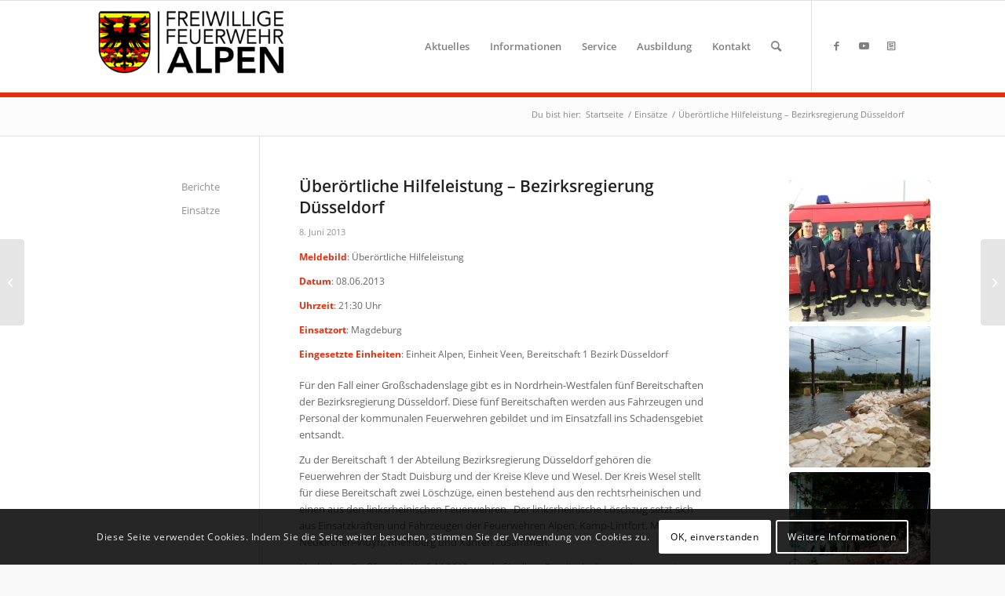

--- FILE ---
content_type: text/html; charset=UTF-8
request_url: https://feuerwehr-alpen.de/2013/06/08/ueberoertliche-hilfeleistung-bezirksregierung-duesseldorf/
body_size: 23490
content:
<!DOCTYPE html>
<html lang="de" class="html_stretched responsive av-preloader-disabled  html_header_top html_logo_left html_main_nav_header html_menu_right html_large html_header_sticky html_header_shrinking html_mobile_menu_tablet html_header_searchicon html_content_align_center html_header_unstick_top_disabled html_header_stretch_disabled html_av-submenu-hidden html_av-submenu-display-click html_av-overlay-side html_av-overlay-side-classic html_av-submenu-noclone html_entry_id_7026 av-cookies-consent-show-message-bar av-cookies-cookie-consent-enabled av-cookies-can-opt-out av-cookies-user-silent-accept avia-cookie-check-browser-settings av-no-preview av-default-lightbox html_text_menu_active av-mobile-menu-switch-default">
<head>
<meta charset="UTF-8" />


<!-- mobile setting -->
<meta name="viewport" content="width=device-width, initial-scale=1">

<!-- Scripts/CSS and wp_head hook -->
<meta name='robots' content='index, follow, max-image-preview:large, max-snippet:-1, max-video-preview:-1' />

				<script type='text/javascript'>

				function avia_cookie_check_sessionStorage()
				{
					//	FF throws error when all cookies blocked !!
					var sessionBlocked = false;
					try
					{
						var test = sessionStorage.getItem( 'aviaCookieRefused' ) != null;
					}
					catch(e)
					{
						sessionBlocked = true;
					}

					var aviaCookieRefused = ! sessionBlocked ? sessionStorage.getItem( 'aviaCookieRefused' ) : null;

					var html = document.getElementsByTagName('html')[0];

					/**
					 * Set a class to avoid calls to sessionStorage
					 */
					if( sessionBlocked || aviaCookieRefused )
					{
						if( html.className.indexOf('av-cookies-session-refused') < 0 )
						{
							html.className += ' av-cookies-session-refused';
						}
					}

					if( sessionBlocked || aviaCookieRefused || document.cookie.match(/aviaCookieConsent/) )
					{
						if( html.className.indexOf('av-cookies-user-silent-accept') >= 0 )
						{
							 html.className = html.className.replace(/\bav-cookies-user-silent-accept\b/g, '');
						}
					}
				}

				avia_cookie_check_sessionStorage();

			</script>
			
	<!-- This site is optimized with the Yoast SEO plugin v26.7 - https://yoast.com/wordpress/plugins/seo/ -->
	<title>Überörtliche Hilfeleistung - Bezirksregierung Düsseldorf &#8211; Freiwillige Feuerwehr Alpen</title>
	<link rel="canonical" href="https://feuerwehr-alpen.de/2013/06/08/ueberoertliche-hilfeleistung-bezirksregierung-duesseldorf/" />
	<meta property="og:locale" content="de_DE" />
	<meta property="og:type" content="article" />
	<meta property="og:title" content="Überörtliche Hilfeleistung - Bezirksregierung Düsseldorf &#8211; Freiwillige Feuerwehr Alpen" />
	<meta property="og:description" content="Für den Fall einer Großschadenslage gibt es in Nordrhein-Westfalen fünf Bereitschaften der Bezirksregierung Düsseldorf. Diese fünf Bereitschaften werden aus Fahrzeugen und Personal der kommunalen Feuerwehren gebildet und im Einsatzfall ins Schadensgebiet entsandt. Zu der Bereitschaft 1 der Abteilung Bezirksregierung Düsseldorf gehören die Feuerwehren der Stadt Duisburg und der Kreise Kleve und Wesel. Der Kreis Wesel [&hellip;]" />
	<meta property="og:url" content="https://feuerwehr-alpen.de/2013/06/08/ueberoertliche-hilfeleistung-bezirksregierung-duesseldorf/" />
	<meta property="og:site_name" content="Freiwillige Feuerwehr Alpen" />
	<meta property="article:publisher" content="https://facebook.com/ffalpen" />
	<meta property="article:published_time" content="2013-06-08T19:30:35+00:00" />
	<meta property="article:modified_time" content="2018-10-14T08:25:58+00:00" />
	<meta property="og:image" content="https://feuerwehr-alpen.de/wp-content/uploads/2013/06/08.06.2013.-1.jpg" />
	<meta property="og:image:width" content="640" />
	<meta property="og:image:height" content="480" />
	<meta property="og:image:type" content="image/jpeg" />
	<meta name="author" content="Sebastian Rosendahl" />
	<meta name="twitter:card" content="summary_large_image" />
	<meta name="twitter:creator" content="@feuerwehralpen" />
	<meta name="twitter:site" content="@feuerwehralpen" />
	<meta name="twitter:label1" content="Verfasst von" />
	<meta name="twitter:data1" content="Sebastian Rosendahl" />
	<meta name="twitter:label2" content="Geschätzte Lesezeit" />
	<meta name="twitter:data2" content="2 Minuten" />
	<script type="application/ld+json" class="yoast-schema-graph">{"@context":"https://schema.org","@graph":[{"@type":"Article","@id":"https://feuerwehr-alpen.de/2013/06/08/ueberoertliche-hilfeleistung-bezirksregierung-duesseldorf/#article","isPartOf":{"@id":"https://feuerwehr-alpen.de/2013/06/08/ueberoertliche-hilfeleistung-bezirksregierung-duesseldorf/"},"author":{"name":"Sebastian Rosendahl","@id":"https://feuerwehr-alpen.de/#/schema/person/29e9ccef735cd3a5c9a802fc3be549cc"},"headline":"Überörtliche Hilfeleistung &#8211; Bezirksregierung Düsseldorf","datePublished":"2013-06-08T19:30:35+00:00","dateModified":"2018-10-14T08:25:58+00:00","mainEntityOfPage":{"@id":"https://feuerwehr-alpen.de/2013/06/08/ueberoertliche-hilfeleistung-bezirksregierung-duesseldorf/"},"wordCount":478,"image":{"@id":"https://feuerwehr-alpen.de/2013/06/08/ueberoertliche-hilfeleistung-bezirksregierung-duesseldorf/#primaryimage"},"thumbnailUrl":"https://feuerwehr-alpen.de/wp-content/uploads/2013/06/08.06.2013.-1.jpg","articleSection":["Startseite","Einsatz"],"inLanguage":"de"},{"@type":"WebPage","@id":"https://feuerwehr-alpen.de/2013/06/08/ueberoertliche-hilfeleistung-bezirksregierung-duesseldorf/","url":"https://feuerwehr-alpen.de/2013/06/08/ueberoertliche-hilfeleistung-bezirksregierung-duesseldorf/","name":"Überörtliche Hilfeleistung - Bezirksregierung Düsseldorf &#8211; Freiwillige Feuerwehr Alpen","isPartOf":{"@id":"https://feuerwehr-alpen.de/#website"},"primaryImageOfPage":{"@id":"https://feuerwehr-alpen.de/2013/06/08/ueberoertliche-hilfeleistung-bezirksregierung-duesseldorf/#primaryimage"},"image":{"@id":"https://feuerwehr-alpen.de/2013/06/08/ueberoertliche-hilfeleistung-bezirksregierung-duesseldorf/#primaryimage"},"thumbnailUrl":"https://feuerwehr-alpen.de/wp-content/uploads/2013/06/08.06.2013.-1.jpg","datePublished":"2013-06-08T19:30:35+00:00","dateModified":"2018-10-14T08:25:58+00:00","author":{"@id":"https://feuerwehr-alpen.de/#/schema/person/29e9ccef735cd3a5c9a802fc3be549cc"},"breadcrumb":{"@id":"https://feuerwehr-alpen.de/2013/06/08/ueberoertliche-hilfeleistung-bezirksregierung-duesseldorf/#breadcrumb"},"inLanguage":"de","potentialAction":[{"@type":"ReadAction","target":["https://feuerwehr-alpen.de/2013/06/08/ueberoertliche-hilfeleistung-bezirksregierung-duesseldorf/"]}]},{"@type":"ImageObject","inLanguage":"de","@id":"https://feuerwehr-alpen.de/2013/06/08/ueberoertliche-hilfeleistung-bezirksregierung-duesseldorf/#primaryimage","url":"https://feuerwehr-alpen.de/wp-content/uploads/2013/06/08.06.2013.-1.jpg","contentUrl":"https://feuerwehr-alpen.de/wp-content/uploads/2013/06/08.06.2013.-1.jpg","width":640,"height":480},{"@type":"BreadcrumbList","@id":"https://feuerwehr-alpen.de/2013/06/08/ueberoertliche-hilfeleistung-bezirksregierung-duesseldorf/#breadcrumb","itemListElement":[{"@type":"ListItem","position":1,"name":"Startseite","item":"https://feuerwehr-alpen.de/homepage/"},{"@type":"ListItem","position":2,"name":"Überörtliche Hilfeleistung &#8211; Bezirksregierung Düsseldorf"}]},{"@type":"WebSite","@id":"https://feuerwehr-alpen.de/#website","url":"https://feuerwehr-alpen.de/","name":"Freiwillige Feuerwehr Alpen","description":"24 Stunden am Tag - 365 Tage im Jahr für Sie da!","potentialAction":[{"@type":"SearchAction","target":{"@type":"EntryPoint","urlTemplate":"https://feuerwehr-alpen.de/?s={search_term_string}"},"query-input":{"@type":"PropertyValueSpecification","valueRequired":true,"valueName":"search_term_string"}}],"inLanguage":"de"},{"@type":"Person","@id":"https://feuerwehr-alpen.de/#/schema/person/29e9ccef735cd3a5c9a802fc3be549cc","name":"Sebastian Rosendahl"}]}</script>
	<!-- / Yoast SEO plugin. -->


<link rel="alternate" type="application/rss+xml" title="Freiwillige Feuerwehr Alpen &raquo; Feed" href="https://feuerwehr-alpen.de/feed/" />
<link rel="alternate" type="application/rss+xml" title="Freiwillige Feuerwehr Alpen &raquo; Kommentar-Feed" href="https://feuerwehr-alpen.de/comments/feed/" />
<link rel="alternate" title="oEmbed (JSON)" type="application/json+oembed" href="https://feuerwehr-alpen.de/wp-json/oembed/1.0/embed?url=https%3A%2F%2Ffeuerwehr-alpen.de%2F2013%2F06%2F08%2Fueberoertliche-hilfeleistung-bezirksregierung-duesseldorf%2F" />
<link rel="alternate" title="oEmbed (XML)" type="text/xml+oembed" href="https://feuerwehr-alpen.de/wp-json/oembed/1.0/embed?url=https%3A%2F%2Ffeuerwehr-alpen.de%2F2013%2F06%2F08%2Fueberoertliche-hilfeleistung-bezirksregierung-duesseldorf%2F&#038;format=xml" />
<style id='wp-img-auto-sizes-contain-inline-css' type='text/css'>
img:is([sizes=auto i],[sizes^="auto," i]){contain-intrinsic-size:3000px 1500px}
/*# sourceURL=wp-img-auto-sizes-contain-inline-css */
</style>
<style id='wp-block-library-inline-css' type='text/css'>
:root{--wp-block-synced-color:#7a00df;--wp-block-synced-color--rgb:122,0,223;--wp-bound-block-color:var(--wp-block-synced-color);--wp-editor-canvas-background:#ddd;--wp-admin-theme-color:#007cba;--wp-admin-theme-color--rgb:0,124,186;--wp-admin-theme-color-darker-10:#006ba1;--wp-admin-theme-color-darker-10--rgb:0,107,160.5;--wp-admin-theme-color-darker-20:#005a87;--wp-admin-theme-color-darker-20--rgb:0,90,135;--wp-admin-border-width-focus:2px}@media (min-resolution:192dpi){:root{--wp-admin-border-width-focus:1.5px}}.wp-element-button{cursor:pointer}:root .has-very-light-gray-background-color{background-color:#eee}:root .has-very-dark-gray-background-color{background-color:#313131}:root .has-very-light-gray-color{color:#eee}:root .has-very-dark-gray-color{color:#313131}:root .has-vivid-green-cyan-to-vivid-cyan-blue-gradient-background{background:linear-gradient(135deg,#00d084,#0693e3)}:root .has-purple-crush-gradient-background{background:linear-gradient(135deg,#34e2e4,#4721fb 50%,#ab1dfe)}:root .has-hazy-dawn-gradient-background{background:linear-gradient(135deg,#faaca8,#dad0ec)}:root .has-subdued-olive-gradient-background{background:linear-gradient(135deg,#fafae1,#67a671)}:root .has-atomic-cream-gradient-background{background:linear-gradient(135deg,#fdd79a,#004a59)}:root .has-nightshade-gradient-background{background:linear-gradient(135deg,#330968,#31cdcf)}:root .has-midnight-gradient-background{background:linear-gradient(135deg,#020381,#2874fc)}:root{--wp--preset--font-size--normal:16px;--wp--preset--font-size--huge:42px}.has-regular-font-size{font-size:1em}.has-larger-font-size{font-size:2.625em}.has-normal-font-size{font-size:var(--wp--preset--font-size--normal)}.has-huge-font-size{font-size:var(--wp--preset--font-size--huge)}.has-text-align-center{text-align:center}.has-text-align-left{text-align:left}.has-text-align-right{text-align:right}.has-fit-text{white-space:nowrap!important}#end-resizable-editor-section{display:none}.aligncenter{clear:both}.items-justified-left{justify-content:flex-start}.items-justified-center{justify-content:center}.items-justified-right{justify-content:flex-end}.items-justified-space-between{justify-content:space-between}.screen-reader-text{border:0;clip-path:inset(50%);height:1px;margin:-1px;overflow:hidden;padding:0;position:absolute;width:1px;word-wrap:normal!important}.screen-reader-text:focus{background-color:#ddd;clip-path:none;color:#444;display:block;font-size:1em;height:auto;left:5px;line-height:normal;padding:15px 23px 14px;text-decoration:none;top:5px;width:auto;z-index:100000}html :where(.has-border-color){border-style:solid}html :where([style*=border-top-color]){border-top-style:solid}html :where([style*=border-right-color]){border-right-style:solid}html :where([style*=border-bottom-color]){border-bottom-style:solid}html :where([style*=border-left-color]){border-left-style:solid}html :where([style*=border-width]){border-style:solid}html :where([style*=border-top-width]){border-top-style:solid}html :where([style*=border-right-width]){border-right-style:solid}html :where([style*=border-bottom-width]){border-bottom-style:solid}html :where([style*=border-left-width]){border-left-style:solid}html :where(img[class*=wp-image-]){height:auto;max-width:100%}:where(figure){margin:0 0 1em}html :where(.is-position-sticky){--wp-admin--admin-bar--position-offset:var(--wp-admin--admin-bar--height,0px)}@media screen and (max-width:600px){html :where(.is-position-sticky){--wp-admin--admin-bar--position-offset:0px}}

/*# sourceURL=wp-block-library-inline-css */
</style><style id='global-styles-inline-css' type='text/css'>
:root{--wp--preset--aspect-ratio--square: 1;--wp--preset--aspect-ratio--4-3: 4/3;--wp--preset--aspect-ratio--3-4: 3/4;--wp--preset--aspect-ratio--3-2: 3/2;--wp--preset--aspect-ratio--2-3: 2/3;--wp--preset--aspect-ratio--16-9: 16/9;--wp--preset--aspect-ratio--9-16: 9/16;--wp--preset--color--black: #000000;--wp--preset--color--cyan-bluish-gray: #abb8c3;--wp--preset--color--white: #ffffff;--wp--preset--color--pale-pink: #f78da7;--wp--preset--color--vivid-red: #cf2e2e;--wp--preset--color--luminous-vivid-orange: #ff6900;--wp--preset--color--luminous-vivid-amber: #fcb900;--wp--preset--color--light-green-cyan: #7bdcb5;--wp--preset--color--vivid-green-cyan: #00d084;--wp--preset--color--pale-cyan-blue: #8ed1fc;--wp--preset--color--vivid-cyan-blue: #0693e3;--wp--preset--color--vivid-purple: #9b51e0;--wp--preset--color--metallic-red: #b02b2c;--wp--preset--color--maximum-yellow-red: #edae44;--wp--preset--color--yellow-sun: #eeee22;--wp--preset--color--palm-leaf: #83a846;--wp--preset--color--aero: #7bb0e7;--wp--preset--color--old-lavender: #745f7e;--wp--preset--color--steel-teal: #5f8789;--wp--preset--color--raspberry-pink: #d65799;--wp--preset--color--medium-turquoise: #4ecac2;--wp--preset--gradient--vivid-cyan-blue-to-vivid-purple: linear-gradient(135deg,rgb(6,147,227) 0%,rgb(155,81,224) 100%);--wp--preset--gradient--light-green-cyan-to-vivid-green-cyan: linear-gradient(135deg,rgb(122,220,180) 0%,rgb(0,208,130) 100%);--wp--preset--gradient--luminous-vivid-amber-to-luminous-vivid-orange: linear-gradient(135deg,rgb(252,185,0) 0%,rgb(255,105,0) 100%);--wp--preset--gradient--luminous-vivid-orange-to-vivid-red: linear-gradient(135deg,rgb(255,105,0) 0%,rgb(207,46,46) 100%);--wp--preset--gradient--very-light-gray-to-cyan-bluish-gray: linear-gradient(135deg,rgb(238,238,238) 0%,rgb(169,184,195) 100%);--wp--preset--gradient--cool-to-warm-spectrum: linear-gradient(135deg,rgb(74,234,220) 0%,rgb(151,120,209) 20%,rgb(207,42,186) 40%,rgb(238,44,130) 60%,rgb(251,105,98) 80%,rgb(254,248,76) 100%);--wp--preset--gradient--blush-light-purple: linear-gradient(135deg,rgb(255,206,236) 0%,rgb(152,150,240) 100%);--wp--preset--gradient--blush-bordeaux: linear-gradient(135deg,rgb(254,205,165) 0%,rgb(254,45,45) 50%,rgb(107,0,62) 100%);--wp--preset--gradient--luminous-dusk: linear-gradient(135deg,rgb(255,203,112) 0%,rgb(199,81,192) 50%,rgb(65,88,208) 100%);--wp--preset--gradient--pale-ocean: linear-gradient(135deg,rgb(255,245,203) 0%,rgb(182,227,212) 50%,rgb(51,167,181) 100%);--wp--preset--gradient--electric-grass: linear-gradient(135deg,rgb(202,248,128) 0%,rgb(113,206,126) 100%);--wp--preset--gradient--midnight: linear-gradient(135deg,rgb(2,3,129) 0%,rgb(40,116,252) 100%);--wp--preset--font-size--small: 1rem;--wp--preset--font-size--medium: 1.125rem;--wp--preset--font-size--large: 1.75rem;--wp--preset--font-size--x-large: clamp(1.75rem, 3vw, 2.25rem);--wp--preset--spacing--20: 0.44rem;--wp--preset--spacing--30: 0.67rem;--wp--preset--spacing--40: 1rem;--wp--preset--spacing--50: 1.5rem;--wp--preset--spacing--60: 2.25rem;--wp--preset--spacing--70: 3.38rem;--wp--preset--spacing--80: 5.06rem;--wp--preset--shadow--natural: 6px 6px 9px rgba(0, 0, 0, 0.2);--wp--preset--shadow--deep: 12px 12px 50px rgba(0, 0, 0, 0.4);--wp--preset--shadow--sharp: 6px 6px 0px rgba(0, 0, 0, 0.2);--wp--preset--shadow--outlined: 6px 6px 0px -3px rgb(255, 255, 255), 6px 6px rgb(0, 0, 0);--wp--preset--shadow--crisp: 6px 6px 0px rgb(0, 0, 0);}:root { --wp--style--global--content-size: 800px;--wp--style--global--wide-size: 1130px; }:where(body) { margin: 0; }.wp-site-blocks > .alignleft { float: left; margin-right: 2em; }.wp-site-blocks > .alignright { float: right; margin-left: 2em; }.wp-site-blocks > .aligncenter { justify-content: center; margin-left: auto; margin-right: auto; }:where(.is-layout-flex){gap: 0.5em;}:where(.is-layout-grid){gap: 0.5em;}.is-layout-flow > .alignleft{float: left;margin-inline-start: 0;margin-inline-end: 2em;}.is-layout-flow > .alignright{float: right;margin-inline-start: 2em;margin-inline-end: 0;}.is-layout-flow > .aligncenter{margin-left: auto !important;margin-right: auto !important;}.is-layout-constrained > .alignleft{float: left;margin-inline-start: 0;margin-inline-end: 2em;}.is-layout-constrained > .alignright{float: right;margin-inline-start: 2em;margin-inline-end: 0;}.is-layout-constrained > .aligncenter{margin-left: auto !important;margin-right: auto !important;}.is-layout-constrained > :where(:not(.alignleft):not(.alignright):not(.alignfull)){max-width: var(--wp--style--global--content-size);margin-left: auto !important;margin-right: auto !important;}.is-layout-constrained > .alignwide{max-width: var(--wp--style--global--wide-size);}body .is-layout-flex{display: flex;}.is-layout-flex{flex-wrap: wrap;align-items: center;}.is-layout-flex > :is(*, div){margin: 0;}body .is-layout-grid{display: grid;}.is-layout-grid > :is(*, div){margin: 0;}body{padding-top: 0px;padding-right: 0px;padding-bottom: 0px;padding-left: 0px;}a:where(:not(.wp-element-button)){text-decoration: underline;}:root :where(.wp-element-button, .wp-block-button__link){background-color: #32373c;border-width: 0;color: #fff;font-family: inherit;font-size: inherit;font-style: inherit;font-weight: inherit;letter-spacing: inherit;line-height: inherit;padding-top: calc(0.667em + 2px);padding-right: calc(1.333em + 2px);padding-bottom: calc(0.667em + 2px);padding-left: calc(1.333em + 2px);text-decoration: none;text-transform: inherit;}.has-black-color{color: var(--wp--preset--color--black) !important;}.has-cyan-bluish-gray-color{color: var(--wp--preset--color--cyan-bluish-gray) !important;}.has-white-color{color: var(--wp--preset--color--white) !important;}.has-pale-pink-color{color: var(--wp--preset--color--pale-pink) !important;}.has-vivid-red-color{color: var(--wp--preset--color--vivid-red) !important;}.has-luminous-vivid-orange-color{color: var(--wp--preset--color--luminous-vivid-orange) !important;}.has-luminous-vivid-amber-color{color: var(--wp--preset--color--luminous-vivid-amber) !important;}.has-light-green-cyan-color{color: var(--wp--preset--color--light-green-cyan) !important;}.has-vivid-green-cyan-color{color: var(--wp--preset--color--vivid-green-cyan) !important;}.has-pale-cyan-blue-color{color: var(--wp--preset--color--pale-cyan-blue) !important;}.has-vivid-cyan-blue-color{color: var(--wp--preset--color--vivid-cyan-blue) !important;}.has-vivid-purple-color{color: var(--wp--preset--color--vivid-purple) !important;}.has-metallic-red-color{color: var(--wp--preset--color--metallic-red) !important;}.has-maximum-yellow-red-color{color: var(--wp--preset--color--maximum-yellow-red) !important;}.has-yellow-sun-color{color: var(--wp--preset--color--yellow-sun) !important;}.has-palm-leaf-color{color: var(--wp--preset--color--palm-leaf) !important;}.has-aero-color{color: var(--wp--preset--color--aero) !important;}.has-old-lavender-color{color: var(--wp--preset--color--old-lavender) !important;}.has-steel-teal-color{color: var(--wp--preset--color--steel-teal) !important;}.has-raspberry-pink-color{color: var(--wp--preset--color--raspberry-pink) !important;}.has-medium-turquoise-color{color: var(--wp--preset--color--medium-turquoise) !important;}.has-black-background-color{background-color: var(--wp--preset--color--black) !important;}.has-cyan-bluish-gray-background-color{background-color: var(--wp--preset--color--cyan-bluish-gray) !important;}.has-white-background-color{background-color: var(--wp--preset--color--white) !important;}.has-pale-pink-background-color{background-color: var(--wp--preset--color--pale-pink) !important;}.has-vivid-red-background-color{background-color: var(--wp--preset--color--vivid-red) !important;}.has-luminous-vivid-orange-background-color{background-color: var(--wp--preset--color--luminous-vivid-orange) !important;}.has-luminous-vivid-amber-background-color{background-color: var(--wp--preset--color--luminous-vivid-amber) !important;}.has-light-green-cyan-background-color{background-color: var(--wp--preset--color--light-green-cyan) !important;}.has-vivid-green-cyan-background-color{background-color: var(--wp--preset--color--vivid-green-cyan) !important;}.has-pale-cyan-blue-background-color{background-color: var(--wp--preset--color--pale-cyan-blue) !important;}.has-vivid-cyan-blue-background-color{background-color: var(--wp--preset--color--vivid-cyan-blue) !important;}.has-vivid-purple-background-color{background-color: var(--wp--preset--color--vivid-purple) !important;}.has-metallic-red-background-color{background-color: var(--wp--preset--color--metallic-red) !important;}.has-maximum-yellow-red-background-color{background-color: var(--wp--preset--color--maximum-yellow-red) !important;}.has-yellow-sun-background-color{background-color: var(--wp--preset--color--yellow-sun) !important;}.has-palm-leaf-background-color{background-color: var(--wp--preset--color--palm-leaf) !important;}.has-aero-background-color{background-color: var(--wp--preset--color--aero) !important;}.has-old-lavender-background-color{background-color: var(--wp--preset--color--old-lavender) !important;}.has-steel-teal-background-color{background-color: var(--wp--preset--color--steel-teal) !important;}.has-raspberry-pink-background-color{background-color: var(--wp--preset--color--raspberry-pink) !important;}.has-medium-turquoise-background-color{background-color: var(--wp--preset--color--medium-turquoise) !important;}.has-black-border-color{border-color: var(--wp--preset--color--black) !important;}.has-cyan-bluish-gray-border-color{border-color: var(--wp--preset--color--cyan-bluish-gray) !important;}.has-white-border-color{border-color: var(--wp--preset--color--white) !important;}.has-pale-pink-border-color{border-color: var(--wp--preset--color--pale-pink) !important;}.has-vivid-red-border-color{border-color: var(--wp--preset--color--vivid-red) !important;}.has-luminous-vivid-orange-border-color{border-color: var(--wp--preset--color--luminous-vivid-orange) !important;}.has-luminous-vivid-amber-border-color{border-color: var(--wp--preset--color--luminous-vivid-amber) !important;}.has-light-green-cyan-border-color{border-color: var(--wp--preset--color--light-green-cyan) !important;}.has-vivid-green-cyan-border-color{border-color: var(--wp--preset--color--vivid-green-cyan) !important;}.has-pale-cyan-blue-border-color{border-color: var(--wp--preset--color--pale-cyan-blue) !important;}.has-vivid-cyan-blue-border-color{border-color: var(--wp--preset--color--vivid-cyan-blue) !important;}.has-vivid-purple-border-color{border-color: var(--wp--preset--color--vivid-purple) !important;}.has-metallic-red-border-color{border-color: var(--wp--preset--color--metallic-red) !important;}.has-maximum-yellow-red-border-color{border-color: var(--wp--preset--color--maximum-yellow-red) !important;}.has-yellow-sun-border-color{border-color: var(--wp--preset--color--yellow-sun) !important;}.has-palm-leaf-border-color{border-color: var(--wp--preset--color--palm-leaf) !important;}.has-aero-border-color{border-color: var(--wp--preset--color--aero) !important;}.has-old-lavender-border-color{border-color: var(--wp--preset--color--old-lavender) !important;}.has-steel-teal-border-color{border-color: var(--wp--preset--color--steel-teal) !important;}.has-raspberry-pink-border-color{border-color: var(--wp--preset--color--raspberry-pink) !important;}.has-medium-turquoise-border-color{border-color: var(--wp--preset--color--medium-turquoise) !important;}.has-vivid-cyan-blue-to-vivid-purple-gradient-background{background: var(--wp--preset--gradient--vivid-cyan-blue-to-vivid-purple) !important;}.has-light-green-cyan-to-vivid-green-cyan-gradient-background{background: var(--wp--preset--gradient--light-green-cyan-to-vivid-green-cyan) !important;}.has-luminous-vivid-amber-to-luminous-vivid-orange-gradient-background{background: var(--wp--preset--gradient--luminous-vivid-amber-to-luminous-vivid-orange) !important;}.has-luminous-vivid-orange-to-vivid-red-gradient-background{background: var(--wp--preset--gradient--luminous-vivid-orange-to-vivid-red) !important;}.has-very-light-gray-to-cyan-bluish-gray-gradient-background{background: var(--wp--preset--gradient--very-light-gray-to-cyan-bluish-gray) !important;}.has-cool-to-warm-spectrum-gradient-background{background: var(--wp--preset--gradient--cool-to-warm-spectrum) !important;}.has-blush-light-purple-gradient-background{background: var(--wp--preset--gradient--blush-light-purple) !important;}.has-blush-bordeaux-gradient-background{background: var(--wp--preset--gradient--blush-bordeaux) !important;}.has-luminous-dusk-gradient-background{background: var(--wp--preset--gradient--luminous-dusk) !important;}.has-pale-ocean-gradient-background{background: var(--wp--preset--gradient--pale-ocean) !important;}.has-electric-grass-gradient-background{background: var(--wp--preset--gradient--electric-grass) !important;}.has-midnight-gradient-background{background: var(--wp--preset--gradient--midnight) !important;}.has-small-font-size{font-size: var(--wp--preset--font-size--small) !important;}.has-medium-font-size{font-size: var(--wp--preset--font-size--medium) !important;}.has-large-font-size{font-size: var(--wp--preset--font-size--large) !important;}.has-x-large-font-size{font-size: var(--wp--preset--font-size--x-large) !important;}
/*# sourceURL=global-styles-inline-css */
</style>

<link rel='stylesheet' id='local-google-fonts-css' href='https://feuerwehr-alpen.de/wp-content/themes/enfold-child/css/fonts.css?ver=6.9' type='text/css' media='all' />
<link rel='stylesheet' id='font-awesome-css' href='https://feuerwehr-alpen.de/wp-content/plugins/wetterwarner/resources/font-awesome/css/font-awesome.min.css?ver=1745611955' type='text/css' media='all' />
<link rel='stylesheet' id='style-frontend-css' href='https://feuerwehr-alpen.de/wp-content/plugins/wetterwarner/css/style-frontend.css?ver=1745611955' type='text/css' media='all' />
<link rel='stylesheet' id='weather-icons-css' href='https://feuerwehr-alpen.de/wp-content/plugins/wetterwarner/resources/weather-icons/css/weather-icons.min.css?ver=1745611955' type='text/css' media='all' />
<link rel='stylesheet' id='avia-merged-styles-css' href='https://feuerwehr-alpen.de/wp-content/uploads/dynamic_avia/avia-merged-styles-187056616e891115a5a88e965389cc3f---6554bdd04665e.css' type='text/css' media='all' />
<script type="text/javascript" src="https://feuerwehr-alpen.de/wp-includes/js/jquery/jquery.min.js?ver=3.7.1" id="jquery-core-js"></script>
<script type="text/javascript" src="https://feuerwehr-alpen.de/wp-includes/js/jquery/jquery-migrate.min.js?ver=3.4.1" id="jquery-migrate-js"></script>
<script type="text/javascript" src="https://feuerwehr-alpen.de/wp-includes/js/jquery/ui/core.min.js?ver=1.13.3" id="jquery-ui-core-js"></script>
<script type="text/javascript" src="https://feuerwehr-alpen.de/wp-includes/js/jquery/ui/mouse.min.js?ver=1.13.3" id="jquery-ui-mouse-js"></script>
<script type="text/javascript" src="https://feuerwehr-alpen.de/wp-includes/js/jquery/ui/sortable.min.js?ver=1.13.3" id="jquery-ui-sortable-js"></script>
<script type="text/javascript" src="https://feuerwehr-alpen.de/wp-includes/js/jquery/ui/resizable.min.js?ver=1.13.3" id="jquery-ui-resizable-js"></script>
<script type="text/javascript" src="https://feuerwehr-alpen.de/wp-content/plugins/advanced-custom-fields-pro/assets/build/js/acf.min.js?ver=6.7.0.2" id="acf-js"></script>
<script type="text/javascript" src="https://feuerwehr-alpen.de/wp-includes/js/dist/dom-ready.min.js?ver=f77871ff7694fffea381" id="wp-dom-ready-js"></script>
<script type="text/javascript" src="https://feuerwehr-alpen.de/wp-includes/js/dist/hooks.min.js?ver=dd5603f07f9220ed27f1" id="wp-hooks-js"></script>
<script type="text/javascript" src="https://feuerwehr-alpen.de/wp-includes/js/dist/i18n.min.js?ver=c26c3dc7bed366793375" id="wp-i18n-js"></script>
<script type="text/javascript" id="wp-i18n-js-after">
/* <![CDATA[ */
wp.i18n.setLocaleData( { 'text direction\u0004ltr': [ 'ltr' ] } );
//# sourceURL=wp-i18n-js-after
/* ]]> */
</script>
<script type="text/javascript" id="wp-a11y-js-translations">
/* <![CDATA[ */
( function( domain, translations ) {
	var localeData = translations.locale_data[ domain ] || translations.locale_data.messages;
	localeData[""].domain = domain;
	wp.i18n.setLocaleData( localeData, domain );
} )( "default", {"translation-revision-date":"2026-01-15 01:08:34+0000","generator":"GlotPress\/4.0.3","domain":"messages","locale_data":{"messages":{"":{"domain":"messages","plural-forms":"nplurals=2; plural=n != 1;","lang":"de"},"Notifications":["Benachrichtigungen"]}},"comment":{"reference":"wp-includes\/js\/dist\/a11y.js"}} );
//# sourceURL=wp-a11y-js-translations
/* ]]> */
</script>
<script type="text/javascript" src="https://feuerwehr-alpen.de/wp-includes/js/dist/a11y.min.js?ver=cb460b4676c94bd228ed" id="wp-a11y-js"></script>
<script type="text/javascript" src="https://feuerwehr-alpen.de/wp-content/plugins/advanced-custom-fields-pro/assets/build/js/acf-input.min.js?ver=6.7.0.2" id="acf-input-js"></script>
<script type="text/javascript" src="https://feuerwehr-alpen.de/wp-content/plugins/acf-conditional-taxonomy-rules/includes/input_conditional_taxonomy.js?ver=3.0.0" id="acf-input-conditional-taxonomy-js"></script>
<script type="text/javascript" src="https://feuerwehr-alpen.de/wp-content/themes/enfold-child/js/custom.js?ver=6.9" id="custom-script-js"></script>
<link rel="https://api.w.org/" href="https://feuerwehr-alpen.de/wp-json/" /><link rel="alternate" title="JSON" type="application/json" href="https://feuerwehr-alpen.de/wp-json/wp/v2/posts/7026" /><link rel="EditURI" type="application/rsd+xml" title="RSD" href="https://feuerwehr-alpen.de/xmlrpc.php?rsd" />
<meta name="generator" content="WordPress 6.9" />
<link rel='shortlink' href='https://feuerwehr-alpen.de/?p=7026' />
<!-- Analytics by WP Statistics - https://wp-statistics.com -->
<link rel="profile" href="http://gmpg.org/xfn/11" />
<link rel="alternate" type="application/rss+xml" title="Freiwillige Feuerwehr Alpen RSS2 Feed" href="https://feuerwehr-alpen.de/feed/" />
<link rel="pingback" href="https://feuerwehr-alpen.de/xmlrpc.php" />
<!--[if lt IE 9]><script src="https://feuerwehr-alpen.de/wp-content/themes/enfold/js/html5shiv.js"></script><![endif]-->
<link rel="icon" href="https://feuerwehr-alpen.de/wp-content/uploads/2023/11/Design-ohne-Titel-1.png" type="image/png">

<!-- To speed up the rendering and to display the site as fast as possible to the user we include some styles and scripts for above the fold content inline -->
<script type="text/javascript">'use strict';var avia_is_mobile=!1;if(/Android|webOS|iPhone|iPad|iPod|BlackBerry|IEMobile|Opera Mini/i.test(navigator.userAgent)&&'ontouchstart' in document.documentElement){avia_is_mobile=!0;document.documentElement.className+=' avia_mobile '}
else{document.documentElement.className+=' avia_desktop '};document.documentElement.className+=' js_active ';(function(){var e=['-webkit-','-moz-','-ms-',''],n='',o=!1,a=!1;for(var t in e){if(e[t]+'transform' in document.documentElement.style){o=!0;n=e[t]+'transform'};if(e[t]+'perspective' in document.documentElement.style){a=!0}};if(o){document.documentElement.className+=' avia_transform '};if(a){document.documentElement.className+=' avia_transform3d '};if(typeof document.getElementsByClassName=='function'&&typeof document.documentElement.getBoundingClientRect=='function'&&avia_is_mobile==!1){if(n&&window.innerHeight>0){setTimeout(function(){var e=0,o={},a=0,t=document.getElementsByClassName('av-parallax'),i=window.pageYOffset||document.documentElement.scrollTop;for(e=0;e<t.length;e++){t[e].style.top='0px';o=t[e].getBoundingClientRect();a=Math.ceil((window.innerHeight+i-o.top)*0.3);t[e].style[n]='translate(0px, '+a+'px)';t[e].style.top='auto';t[e].className+=' enabled-parallax '}},50)}}})();</script><style type="text/css">
		@font-face {font-family: 'entypo-fontello'; font-weight: normal; font-style: normal; font-display: auto;
		src: url('https://feuerwehr-alpen.de/wp-content/themes/enfold/config-templatebuilder/avia-template-builder/assets/fonts/entypo-fontello.woff2') format('woff2'),
		url('https://feuerwehr-alpen.de/wp-content/themes/enfold/config-templatebuilder/avia-template-builder/assets/fonts/entypo-fontello.woff') format('woff'),
		url('https://feuerwehr-alpen.de/wp-content/themes/enfold/config-templatebuilder/avia-template-builder/assets/fonts/entypo-fontello.ttf') format('truetype'),
		url('https://feuerwehr-alpen.de/wp-content/themes/enfold/config-templatebuilder/avia-template-builder/assets/fonts/entypo-fontello.svg#entypo-fontello') format('svg'),
		url('https://feuerwehr-alpen.de/wp-content/themes/enfold/config-templatebuilder/avia-template-builder/assets/fonts/entypo-fontello.eot'),
		url('https://feuerwehr-alpen.de/wp-content/themes/enfold/config-templatebuilder/avia-template-builder/assets/fonts/entypo-fontello.eot?#iefix') format('embedded-opentype');
		} #top .avia-font-entypo-fontello, body .avia-font-entypo-fontello, html body [data-av_iconfont='entypo-fontello']:before{ font-family: 'entypo-fontello'; }
		</style>

<!--
Debugging Info for Theme support: 

Theme: Enfold
Version: 5.4.1
Installed: enfold
AviaFramework Version: 5.3
AviaBuilder Version: 5.3
aviaElementManager Version: 1.0.1
- - - - - - - - - - -
ChildTheme: Enfold Child
ChildTheme Version: 1.0
ChildTheme Installed: enfold

- - - - - - - - - - -
ML:-1-PU:99-PLA:18
WP:6.9
Compress: CSS:all theme files - JS:all theme files
Updates: disabled
PLAu:18
-->
</head>

<body id="top" class="wp-singular post-template-default single single-post postid-7026 single-format-standard wp-theme-enfold wp-child-theme-enfold-child stretched rtl_columns av-curtain-numeric open_sans  avia-responsive-images-support" itemscope="itemscope" itemtype="https://schema.org/WebPage" >

	
	<div id='wrap_all'>

	
<header id='header' class='all_colors header_color light_bg_color  av_header_top av_logo_left av_main_nav_header av_menu_right av_large av_header_sticky av_header_shrinking av_header_stretch_disabled av_mobile_menu_tablet av_header_searchicon av_header_unstick_top_disabled av_bottom_nav_disabled  av_header_border_disabled'  role="banner" itemscope="itemscope" itemtype="https://schema.org/WPHeader" >

		<div  id='header_main' class='container_wrap container_wrap_logo'>

        <div class='container av-logo-container'><div class='inner-container'><span class='logo avia-standard-logo'><a href='https://feuerwehr-alpen.de/' class=''><img src="https://feuerwehr-alpen.de/wp-content/uploads/2018/09/ffw-alpen-logo.png" srcset="https://feuerwehr-alpen.de/wp-content/uploads/2018/09/ffw-alpen-logo.png 340w, https://feuerwehr-alpen.de/wp-content/uploads/2018/09/ffw-alpen-logo-300x138.png 300w" sizes="(max-width: 340px) 100vw, 340px" height="100" width="300" alt='Freiwillige Feuerwehr Alpen' title='Logo FFA' /></a></span><nav class='main_menu' data-selectname='Wähle eine Seite'  role="navigation" itemscope="itemscope" itemtype="https://schema.org/SiteNavigationElement" ><div class="avia-menu av-main-nav-wrap av_menu_icon_beside"><ul role="menu" class="menu av-main-nav" id="avia-menu"><li role="menuitem" id="menu-item-3945" class="menu-item menu-item-type-custom menu-item-object-custom menu-item-has-children menu-item-top-level menu-item-top-level-1"><a href="#" itemprop="url" tabindex="0"><span class="avia-bullet"></span><span class="avia-menu-text">Aktuelles</span><span class="avia-menu-fx"><span class="avia-arrow-wrap"><span class="avia-arrow"></span></span></span></a>


<ul class="sub-menu">
	<li role="menuitem" id="menu-item-3415" class="menu-item menu-item-type-post_type menu-item-object-page"><a href="https://feuerwehr-alpen.de/aktuelles/berichte/" itemprop="url" tabindex="0"><span class="avia-bullet"></span><span class="avia-menu-text">Berichte</span></a></li>
	<li role="menuitem" id="menu-item-3416" class="menu-item menu-item-type-post_type menu-item-object-page"><a href="https://feuerwehr-alpen.de/aktuelles/einsaetze/" itemprop="url" tabindex="0"><span class="avia-bullet"></span><span class="avia-menu-text">Einsätze</span></a></li>
</ul>
</li>
<li role="menuitem" id="menu-item-3946" class="menu-item menu-item-type-custom menu-item-object-custom menu-item-has-children menu-item-mega-parent  menu-item-top-level menu-item-top-level-2"><a href="#" itemprop="url" tabindex="0"><span class="avia-bullet"></span><span class="avia-menu-text">Informationen</span><span class="avia-menu-fx"><span class="avia-arrow-wrap"><span class="avia-arrow"></span></span></span></a>
<div class='avia_mega_div avia_mega4 twelve units'>

<ul class="sub-menu">
	<li role="menuitem" id="menu-item-3947" class="menu-item menu-item-type-custom menu-item-object-custom menu-item-has-children avia_mega_menu_columns_4 three units  avia_mega_menu_columns_first"><span class='mega_menu_title heading-color av-special-font'>Fahrzeuge</span>
	<ul class="sub-menu">
		<li role="menuitem" id="menu-item-7292" class="menu-item menu-item-type-post_type menu-item-object-page"><a href="https://feuerwehr-alpen.de/informationen/fahrzeuge/kommandowagen/" itemprop="url" tabindex="0"><span class="avia-bullet"></span><span class="avia-menu-text">Kommando­wagen</span></a></li>
		<li role="menuitem" id="menu-item-3407" class="menu-item menu-item-type-post_type menu-item-object-page"><a href="https://feuerwehr-alpen.de/informationen/fahrzeuge/einsatzleitfahrzeuge/" itemprop="url" tabindex="0"><span class="avia-bullet"></span><span class="avia-menu-text">Einsatz­leit­fahrzeuge</span></a></li>
		<li role="menuitem" id="menu-item-3489" class="menu-item menu-item-type-post_type menu-item-object-page"><a href="https://feuerwehr-alpen.de/informationen/fahrzeuge/loeschfahrzeuge/" itemprop="url" tabindex="0"><span class="avia-bullet"></span><span class="avia-menu-text">Lösch­fahrzeuge</span></a></li>
		<li role="menuitem" id="menu-item-3488" class="menu-item menu-item-type-post_type menu-item-object-page"><a href="https://feuerwehr-alpen.de/informationen/fahrzeuge/hubrettungsfahrzeuge/" itemprop="url" tabindex="0"><span class="avia-bullet"></span><span class="avia-menu-text">Hub­rettungs­fahrzeuge</span></a></li>
		<li role="menuitem" id="menu-item-3487" class="menu-item menu-item-type-post_type menu-item-object-page"><a href="https://feuerwehr-alpen.de/informationen/fahrzeuge/mannschaftsfahrzeuge/" itemprop="url" tabindex="0"><span class="avia-bullet"></span><span class="avia-menu-text">Mannschafts­fahrzeuge</span></a></li>
		<li role="menuitem" id="menu-item-3486" class="menu-item menu-item-type-post_type menu-item-object-page"><a href="https://feuerwehr-alpen.de/informationen/fahrzeuge/geraetewagen/" itemprop="url" tabindex="0"><span class="avia-bullet"></span><span class="avia-menu-text">Geräte­wagen</span></a></li>
		<li role="menuitem" id="menu-item-3485" class="menu-item menu-item-type-post_type menu-item-object-page"><a href="https://feuerwehr-alpen.de/informationen/fahrzeuge/anhaenger/" itemprop="url" tabindex="0"><span class="avia-bullet"></span><span class="avia-menu-text">Anhänger</span></a></li>
		<li role="menuitem" id="menu-item-4267" class="menu-item menu-item-type-post_type menu-item-object-page"><a href="https://feuerwehr-alpen.de/informationen/fahrzeuge/jugendfeuerwehr/" itemprop="url" tabindex="0"><span class="avia-bullet"></span><span class="avia-menu-text">Jugend­feuerwehr</span></a></li>
	</ul>
</li>
	<li role="menuitem" id="menu-item-3949" class="menu-item menu-item-type-custom menu-item-object-custom menu-item-has-children avia_mega_menu_columns_4 three units "><span class='mega_menu_title heading-color av-special-font'>FF Alpen</span>
	<ul class="sub-menu">
		<li role="menuitem" id="menu-item-4856" class="menu-item menu-item-type-post_type menu-item-object-page"><a href="https://feuerwehr-alpen.de/informationen/ffalpen/leitung-der-feuerwehr/" itemprop="url" tabindex="0"><span class="avia-bullet"></span><span class="avia-menu-text">Leitung der Feuerwehr</span></a></li>
		<li role="menuitem" id="menu-item-3479" class="menu-item menu-item-type-post_type menu-item-object-page"><a href="https://feuerwehr-alpen.de/informationen/ffalpen/einheit-alpen/" itemprop="url" tabindex="0"><span class="avia-bullet"></span><span class="avia-menu-text">Einheit Alpen</span></a></li>
		<li role="menuitem" id="menu-item-3478" class="menu-item menu-item-type-post_type menu-item-object-page"><a href="https://feuerwehr-alpen.de/informationen/ffalpen/einheit-menzelen/" itemprop="url" tabindex="0"><span class="avia-bullet"></span><span class="avia-menu-text">Einheit Menzelen</span></a></li>
		<li role="menuitem" id="menu-item-3477" class="menu-item menu-item-type-post_type menu-item-object-page"><a href="https://feuerwehr-alpen.de/informationen/ffalpen/einheit-veen/" itemprop="url" tabindex="0"><span class="avia-bullet"></span><span class="avia-menu-text">Einheit Veen</span></a></li>
	</ul>
</li>
	<li role="menuitem" id="menu-item-7421" class="menu-item menu-item-type-custom menu-item-object-custom menu-item-has-children avia_mega_menu_columns_4 three units "><span class='mega_menu_title heading-color av-special-font'>Jugendfeuerwehr</span>
	<ul class="sub-menu">
		<li role="menuitem" id="menu-item-7432" class="menu-item menu-item-type-post_type menu-item-object-page"><a href="https://feuerwehr-alpen.de/informationen/jugendfeuerwehr/ueber-uns/" itemprop="url" tabindex="0"><span class="avia-bullet"></span><span class="avia-menu-text">Über uns</span></a></li>
		<li role="menuitem" id="menu-item-4524" class="menu-item menu-item-type-post_type menu-item-object-page"><a href="https://feuerwehr-alpen.de/informationen/jugendfeuerwehr/warum-jugendfeuerwehr/" itemprop="url" tabindex="0"><span class="avia-bullet"></span><span class="avia-menu-text">Warum Jugendfeuerwehr?</span></a></li>
		<li role="menuitem" id="menu-item-10760" class="menu-item menu-item-type-post_type menu-item-object-page"><a href="https://feuerwehr-alpen.de/informationen/jugendfeuerwehr/betreuerteam/" itemprop="url" tabindex="0"><span class="avia-bullet"></span><span class="avia-menu-text">Betreuerteam</span></a></li>
		<li role="menuitem" id="menu-item-3482" class="menu-item menu-item-type-post_type menu-item-object-page"><a href="https://feuerwehr-alpen.de/informationen/jugendfeuerwehr/aktivitaeten/" itemprop="url" tabindex="0"><span class="avia-bullet"></span><span class="avia-menu-text">Aktivitäten</span></a></li>
		<li role="menuitem" id="menu-item-3481" class="menu-item menu-item-type-post_type menu-item-object-page"><a href="https://feuerwehr-alpen.de/informationen/jugendfeuerwehr/dienstplan/" itemprop="url" tabindex="0"><span class="avia-bullet"></span><span class="avia-menu-text">Dienstplan</span></a></li>
	</ul>
</li>
	<li role="menuitem" id="menu-item-3951" class="menu-item menu-item-type-custom menu-item-object-custom menu-item-has-children avia_mega_menu_columns_4 three units avia_mega_menu_columns_last"><span class='mega_menu_title heading-color av-special-font'>Ehrenabteilung</span>
	<ul class="sub-menu">
		<li role="menuitem" id="menu-item-4533" class="menu-item menu-item-type-post_type menu-item-object-page"><a href="https://feuerwehr-alpen.de/informationen/ehrenabteilung/ueber-uns/" itemprop="url" tabindex="0"><span class="avia-bullet"></span><span class="avia-menu-text">Über uns</span></a></li>
	</ul>
</li>
</ul>

</div>
</li>
<li role="menuitem" id="menu-item-3952" class="menu-item menu-item-type-custom menu-item-object-custom menu-item-has-children menu-item-top-level menu-item-top-level-3"><a href="#" itemprop="url" tabindex="0"><span class="avia-bullet"></span><span class="avia-menu-text">Service</span><span class="avia-menu-fx"><span class="avia-arrow-wrap"><span class="avia-arrow"></span></span></span></a>


<ul class="sub-menu">
	<li role="menuitem" id="menu-item-9593" class="menu-item menu-item-type-post_type menu-item-object-page"><a href="https://feuerwehr-alpen.de/service/absetzen-eines-notrufs/" itemprop="url" tabindex="0"><span class="avia-bullet"></span><span class="avia-menu-text">Absetzen eines Notrufs</span></a></li>
	<li role="menuitem" id="menu-item-17450" class="menu-item menu-item-type-post_type menu-item-object-page"><a href="https://feuerwehr-alpen.de/service/alarmierung/" itemprop="url" tabindex="0"><span class="avia-bullet"></span><span class="avia-menu-text">Alarmierung</span></a></li>
	<li role="menuitem" id="menu-item-9658" class="menu-item menu-item-type-post_type menu-item-object-page"><a href="https://feuerwehr-alpen.de/service/notruffax/" itemprop="url" tabindex="0"><span class="avia-bullet"></span><span class="avia-menu-text">Notruffax</span></a></li>
	<li role="menuitem" id="menu-item-3418" class="menu-item menu-item-type-post_type menu-item-object-page"><a href="https://feuerwehr-alpen.de/service/rauchmelder/" itemprop="url" tabindex="0"><span class="avia-bullet"></span><span class="avia-menu-text">Rauchmelder</span></a></li>
	<li role="menuitem" id="menu-item-3421" class="menu-item menu-item-type-post_type menu-item-object-page"><a href="https://feuerwehr-alpen.de/service/sirenenalarm/" itemprop="url" tabindex="0"><span class="avia-bullet"></span><span class="avia-menu-text">Sirenenalarm</span></a></li>
	<li role="menuitem" id="menu-item-15411" class="menu-item menu-item-type-post_type menu-item-object-page"><a href="https://feuerwehr-alpen.de/service/cell-broadcast/" itemprop="url" tabindex="0"><span class="avia-bullet"></span><span class="avia-menu-text">Cell Broadcast</span></a></li>
	<li role="menuitem" id="menu-item-15406" class="menu-item menu-item-type-post_type menu-item-object-page"><a href="https://feuerwehr-alpen.de/service/warntag-nrw/" itemprop="url" tabindex="0"><span class="avia-bullet"></span><span class="avia-menu-text">Warntag</span></a></li>
	<li role="menuitem" id="menu-item-4162" class="menu-item menu-item-type-post_type menu-item-object-page"><a href="https://feuerwehr-alpen.de/service/rettungskarten/" itemprop="url" tabindex="0"><span class="avia-bullet"></span><span class="avia-menu-text">Rettungskarten</span></a></li>
	<li role="menuitem" id="menu-item-9552" class="menu-item menu-item-type-post_type menu-item-object-page"><a href="https://feuerwehr-alpen.de/service/kohlenmonoxid/" itemprop="url" tabindex="0"><span class="avia-bullet"></span><span class="avia-menu-text">Kohlenmonoxid (CO)</span></a></li>
	<li role="menuitem" id="menu-item-3419" class="menu-item menu-item-type-post_type menu-item-object-page"><a href="https://feuerwehr-alpen.de/service/flaechenbrand/" itemprop="url" tabindex="0"><span class="avia-bullet"></span><span class="avia-menu-text">Flächenbrände</span></a></li>
	<li role="menuitem" id="menu-item-10293" class="menu-item menu-item-type-post_type menu-item-object-page"><a href="https://feuerwehr-alpen.de/service/waldbraende/" itemprop="url" tabindex="0"><span class="avia-bullet"></span><span class="avia-menu-text">Waldbrände</span></a></li>
	<li role="menuitem" id="menu-item-3420" class="menu-item menu-item-type-post_type menu-item-object-page"><a href="https://feuerwehr-alpen.de/service/unwetter/" itemprop="url" tabindex="0"><span class="avia-bullet"></span><span class="avia-menu-text">Unwetter</span></a></li>
	<li role="menuitem" id="menu-item-4454" class="menu-item menu-item-type-post_type menu-item-object-page"><a href="https://feuerwehr-alpen.de/service/silvester/" itemprop="url" tabindex="0"><span class="avia-bullet"></span><span class="avia-menu-text">Silvester</span></a></li>
</ul>
</li>
<li role="menuitem" id="menu-item-3953" class="menu-item menu-item-type-custom menu-item-object-custom menu-item-has-children menu-item-top-level menu-item-top-level-4"><a href="#" itemprop="url" tabindex="0"><span class="avia-bullet"></span><span class="avia-menu-text">Ausbildung</span><span class="avia-menu-fx"><span class="avia-arrow-wrap"><span class="avia-arrow"></span></span></span></a>


<ul class="sub-menu">
	<li role="menuitem" id="menu-item-3769" class="menu-item menu-item-type-post_type menu-item-object-page"><a href="https://feuerwehr-alpen.de/ausbildung/eintritt-als-quereinsteiger/" itemprop="url" tabindex="0"><span class="avia-bullet"></span><span class="avia-menu-text">Eintritt als Quereinsteiger</span></a></li>
	<li role="menuitem" id="menu-item-3772" class="menu-item menu-item-type-post_type menu-item-object-page"><a href="https://feuerwehr-alpen.de/ausbildung/truppmann-lehrgang/" itemprop="url" tabindex="0"><span class="avia-bullet"></span><span class="avia-menu-text">Truppmann-Lehrgang</span></a></li>
	<li role="menuitem" id="menu-item-3768" class="menu-item menu-item-type-post_type menu-item-object-page"><a href="https://feuerwehr-alpen.de/ausbildung/patientenorientiertes-retten/" itemprop="url" tabindex="0"><span class="avia-bullet"></span><span class="avia-menu-text">Patientenorientiertes Retten</span></a></li>
	<li role="menuitem" id="menu-item-7465" class="menu-item menu-item-type-post_type menu-item-object-page"><a href="https://feuerwehr-alpen.de/ausbildung/drehleiter-lehrgang/" itemprop="url" tabindex="0"><span class="avia-bullet"></span><span class="avia-menu-text">Drehleiter-Lehrgang</span></a></li>
	<li role="menuitem" id="menu-item-3771" class="menu-item menu-item-type-post_type menu-item-object-page"><a href="https://feuerwehr-alpen.de/ausbildung/drehleiter-fortbildung/" itemprop="url" tabindex="0"><span class="avia-bullet"></span><span class="avia-menu-text">Drehleiter-Fortbildung</span></a></li>
	<li role="menuitem" id="menu-item-3770" class="menu-item menu-item-type-post_type menu-item-object-page"><a href="https://feuerwehr-alpen.de/ausbildung/laufbahn/" itemprop="url" tabindex="0"><span class="avia-bullet"></span><span class="avia-menu-text">Laufbahn</span></a></li>
</ul>
</li>
<li role="menuitem" id="menu-item-3422" class="menu-item menu-item-type-post_type menu-item-object-page menu-item-top-level menu-item-top-level-5"><a href="https://feuerwehr-alpen.de/kontakt/" itemprop="url" tabindex="0"><span class="avia-bullet"></span><span class="avia-menu-text">Kontakt</span><span class="avia-menu-fx"><span class="avia-arrow-wrap"><span class="avia-arrow"></span></span></span></a></li>
<li id="menu-item-search" class="noMobile menu-item menu-item-search-dropdown menu-item-avia-special" role="menuitem"><a aria-label="Suche" href="?s=" rel="nofollow" data-avia-search-tooltip="

&lt;form role=&quot;search&quot; action=&quot;https://feuerwehr-alpen.de/&quot; id=&quot;searchform&quot; method=&quot;get&quot; class=&quot;&quot;&gt;
	&lt;div&gt;
		&lt;input type=&quot;submit&quot; value=&quot;&quot; id=&quot;searchsubmit&quot; class=&quot;button avia-font-entypo-fontello&quot; /&gt;
		&lt;input type=&quot;text&quot; id=&quot;s&quot; name=&quot;s&quot; value=&quot;&quot; placeholder=&#039;Suche&#039; /&gt;
			&lt;/div&gt;
&lt;/form&gt;
" aria-hidden='false' data-av_icon='' data-av_iconfont='entypo-fontello'><span class="avia_hidden_link_text">Suche</span></a></li><li class="av-burger-menu-main menu-item-avia-special ">
	        			<a href="#" aria-label="Menü" aria-hidden="false">
							<span class="av-hamburger av-hamburger--spin av-js-hamburger">
								<span class="av-hamburger-box">
						          <span class="av-hamburger-inner"></span>
						          <strong>Menü</strong>
								</span>
							</span>
							<span class="avia_hidden_link_text">Menü</span>
						</a>
	        		   </li></ul></div><ul class='noLightbox social_bookmarks icon_count_3'><li class='social_bookmarks_facebook av-social-link-facebook social_icon_1'><a target="_blank" aria-label="Link zu Facebook" href='https://www.facebook.com/FFAlpen/' aria-hidden='false' data-av_icon='' data-av_iconfont='entypo-fontello' title='Facebook' rel="noopener"><span class='avia_hidden_link_text'>Facebook</span></a></li><li class='social_bookmarks_youtube av-social-link-youtube social_icon_2'><a target="_blank" aria-label="Link zu Youtube" href='https://www.youtube.com/@ffalpen' aria-hidden='false' data-av_icon='' data-av_iconfont='entypo-fontello' title='Youtube' rel="noopener"><span class='avia_hidden_link_text'>Youtube</span></a></li><li class='social_bookmarks_presseportal av-social-link-presseportal social_icon_3'><a target="_blank" aria-label="Link zu Presseportal" href='https://www.presseportal.de/blaulicht/nr/131475' aria-hidden='false' data-av_icon='' data-av_iconfont='entypo-fontello' title='Presseportal' rel="noopener"><span class='avia_hidden_link_text'>Presseportal</span></a></li></ul></nav></div> </div> 
		<!-- end container_wrap-->
		</div>
		<div class='header_bg'></div>

<!-- end header -->
</header>

	<div id='main' class='all_colors' data-scroll-offset='116'>

	<div class='stretch_full container_wrap alternate_color light_bg_color empty_title  title_container'><div class='container'><div class="breadcrumb breadcrumbs avia-breadcrumbs"><div class="breadcrumb-trail" ><span class="trail-before"><span class="breadcrumb-title">Du bist hier:</span></span> <span  itemscope="itemscope" itemtype="https://schema.org/BreadcrumbList" ><span  itemscope="itemscope" itemtype="https://schema.org/ListItem" itemprop="itemListElement" ><a itemprop="url" href="https://feuerwehr-alpen.de" title="Freiwillige Feuerwehr Alpen" rel="home" class="trail-begin"><span itemprop="name">Startseite</span></a><span itemprop="position" class="hidden">1</span></span></span> <span class="sep">/</span> <span  itemscope="itemscope" itemtype="https://schema.org/BreadcrumbList" ><span  itemscope="itemscope" itemtype="https://schema.org/ListItem" itemprop="itemListElement" ><a itemprop="url" href="https://feuerwehr-alpen.de/aktuelles/einsaetze/"><span itemprop="name">Einsätze</span></a><span itemprop="position" class="hidden">2</span></span></span> <span class="sep">/</span> <span class="trail-end">Überörtliche Hilfeleistung &#8211; Bezirksregierung Düsseldorf</span></div></div></div></div>
		<div class='container_wrap container_wrap_first main_color sidebar_left'>

			<div class='container template-blog template-single-blog '>

				<main class='content units av-content-small  av-blog-meta-author-disabled av-blog-meta-comments-disabled av-blog-meta-category-disabled av-blog-meta-tag-disabled'  role="main" itemscope="itemscope" itemtype="https://schema.org/Blog" >

					<article class='post-entry post-entry-type-standard post-entry-7026 post-loop-1 post-parity-odd post-entry-last single-small with-slider post-7026 post type-post status-publish format-standard has-post-thumbnail hentry category-allgemein category-einsatz einsatz_stichworte-ueberoertliche-hilfe einheiten-einheit-alpen einheiten-einheit-veen einheiten-weitere'  itemscope="itemscope" itemtype="https://schema.org/BlogPosting" itemprop="blogPost" ><div class='blog-meta'><a href='https://feuerwehr-alpen.de/wp-content/uploads/2013/06/08.06.2013.-0.jpg' class='small-preview media-link' title=''><img width="180" height="180" src="https://feuerwehr-alpen.de/wp-content/uploads/2013/06/08.06.2013.-0-180x180.jpg" class="attachment-square size-square" alt="" decoding="async" srcset="https://feuerwehr-alpen.de/wp-content/uploads/2013/06/08.06.2013.-0-180x180.jpg 180w, https://feuerwehr-alpen.de/wp-content/uploads/2013/06/08.06.2013.-0-80x80.jpg 80w, https://feuerwehr-alpen.de/wp-content/uploads/2013/06/08.06.2013.-0-36x36.jpg 36w, https://feuerwehr-alpen.de/wp-content/uploads/2013/06/08.06.2013.-0-120x120.jpg 120w, https://feuerwehr-alpen.de/wp-content/uploads/2013/06/08.06.2013.-0-450x450.jpg 450w" sizes="(max-width: 180px) 100vw, 180px" /><span class="iconfont" aria-hidden="true" data-av_icon="" data-av_iconfont="entypo-fontello"></span></a><br class='desktop-only'><a href='https://feuerwehr-alpen.de/wp-content/uploads/2013/06/08.06.2013.-1.jpg' class='small-preview media-link' title=''><img width="180" height="180" src="https://feuerwehr-alpen.de/wp-content/uploads/2013/06/08.06.2013.-1-180x180.jpg" class="avia-img-lazy-loading-7030 attachment-square size-square" alt="" decoding="async" loading="lazy" srcset="https://feuerwehr-alpen.de/wp-content/uploads/2013/06/08.06.2013.-1-180x180.jpg 180w, https://feuerwehr-alpen.de/wp-content/uploads/2013/06/08.06.2013.-1-80x80.jpg 80w, https://feuerwehr-alpen.de/wp-content/uploads/2013/06/08.06.2013.-1-36x36.jpg 36w, https://feuerwehr-alpen.de/wp-content/uploads/2013/06/08.06.2013.-1-120x120.jpg 120w, https://feuerwehr-alpen.de/wp-content/uploads/2013/06/08.06.2013.-1-450x450.jpg 450w" sizes="auto, (max-width: 180px) 100vw, 180px" /><span class="iconfont" aria-hidden="true" data-av_icon="" data-av_iconfont="entypo-fontello"></span></a><br class='desktop-only'><a href='https://feuerwehr-alpen.de/wp-content/uploads/2013/06/08.06.2013.-3.jpg' class='small-preview media-link' title=''><img width="180" height="180" src="https://feuerwehr-alpen.de/wp-content/uploads/2013/06/08.06.2013.-3-180x180.jpg" class="avia-img-lazy-loading-7031 attachment-square size-square" alt="" decoding="async" loading="lazy" srcset="https://feuerwehr-alpen.de/wp-content/uploads/2013/06/08.06.2013.-3-180x180.jpg 180w, https://feuerwehr-alpen.de/wp-content/uploads/2013/06/08.06.2013.-3-80x80.jpg 80w, https://feuerwehr-alpen.de/wp-content/uploads/2013/06/08.06.2013.-3-36x36.jpg 36w, https://feuerwehr-alpen.de/wp-content/uploads/2013/06/08.06.2013.-3-120x120.jpg 120w, https://feuerwehr-alpen.de/wp-content/uploads/2013/06/08.06.2013.-3-450x450.jpg 450w" sizes="auto, (max-width: 180px) 100vw, 180px" /><span class="iconfont" aria-hidden="true" data-av_icon="" data-av_iconfont="entypo-fontello"></span></a><br class='desktop-only'></div><div class='entry-content-wrapper clearfix standard-content'><header class="entry-content-header"><h1 class='post-title entry-title '  itemprop="headline" >Überörtliche Hilfeleistung &#8211; Bezirksregierung Düsseldorf<span class="post-format-icon minor-meta"></span></h1><span class='post-meta-infos'><time class='date-container minor-meta updated' >8. Juni 2013</time><span class='text-sep text-sep-date'>/</span>            <div class="mission_details">
                                                <p>
                    <strong>Meldebild</strong>:
                    Überörtliche Hilfeleistung                </p>

                <p>
                    <strong>Datum</strong>:
                    08.06.2013                </p>
                <p>
                    <strong>Uhrzeit</strong>:
                    21:30 Uhr
                </p>

                                    <p><strong>Einsatzort</strong>: Magdeburg</p>
                
                                    <p><strong>Eingesetzte Einheiten</strong>: Einheit Alpen, Einheit Veen, Bereitschaft 1 Bezirk Düsseldorf</p>
                            </div>
        <span class="blog-categories minor-meta">in <a href="https://feuerwehr-alpen.de/category/allgemein/" rel="tag">Startseite</a>, <a href="https://feuerwehr-alpen.de/category/einsatz/" rel="tag">Einsatz</a> <a href="https://feuerwehr-alpen.de/einsatz_stichworte/ueberoertliche-hilfe/" rel="tag">Überörtliche Hilfeleistung</a> <a href="https://feuerwehr-alpen.de/einheiten/einheit-alpen/" rel="tag">Einheit Alpen</a>, <a href="https://feuerwehr-alpen.de/einheiten/einheit-veen/" rel="tag">Einheit Veen</a>, <a href="https://feuerwehr-alpen.de/einheiten/weitere/" rel="tag">weitere</a>  </span><span class="text-sep text-sep-cat">/</span><span class="blog-author minor-meta">von <span class="entry-author-link" ><span class="vcard author"><span class="fn"><a href="https://feuerwehr-alpen.de/author/sebastian-rosendahl/" title="Beiträge von Sebastian Rosendahl" rel="author">Sebastian Rosendahl</a></span></span></span></span></span></header><div class="entry-content"  itemprop="text" ><p>Für den Fall einer Großschadenslage gibt es in Nordrhein-Westfalen fünf Bereitschaften der Bezirksregierung Düsseldorf. Diese fünf Bereitschaften werden aus Fahrzeugen und Personal der kommunalen Feuerwehren gebildet und im Einsatzfall ins Schadensgebiet entsandt.</p>
<p>Zu der Bereitschaft 1 der Abteilung Bezirksregierung Düsseldorf gehören die Feuerwehren der Stadt Duisburg und der Kreise Kleve und Wesel. Der Kreis Wesel stellt für diese Bereitschaft zwei Löschzüge, einen bestehend aus den rechtsrheinischen und einen aus den linksrheinischen Feuerwehren.  Der linksrheinische Löschzug setzt sich aus Einsatzkräften und Fahrzeugen der Feuerwehren Alpen, Kamp-Lintfort, Moers, Neukirchen-Vluyn, Rheinberg und Xanten zusammen.</p>
<p>Nach dem Großfeuer in Krefeld 2012 wurde für diese Bereitschaft nun eine erneute Alarmierung für die Hochwasserkatastrophe in Magdeburg ausgelöst.<br />
Am späten Samstagabend des 8. Juni 2013 wurden die Wehrführer des Kreis Wesel, Kreis Kleve und der Stadt Duisburg um 21.25 Uhr alarmiert. Diese drei Gebiete bilden im Bedarfsfall den Verbund &#8220;Düsseldorf Bereitschaft 1&#8221;.</p>
<p>Unter anderem wurde auch der stellvertretende Leiter der Freiwilligen Feuerwehr Alpen, Marco Giesen, verständigt.<br />
Er startete sofort eine Bereitschaftsabfrage bei den Feuerwehrkameraden und fand relativ schnell sechs weitere Kameraden vom Löschzug Alpen und der Löschgruppe Veen, die sich nach kurzer Rüstzeit mit den wichtigsten Sachen für ein paar Tage eindeckten. Diese machten sich dann zusammen mit ihm zum linksrheinischen Sammelpunkt für die Kräfte des Kreis Wesel, zur Feuerwache in Moers-Hülsdonk, auf.</p>
<p>Dort wurde der Zug durch weitere Einsatzmittel ergänzt und fuhr dann mit sieben Fahrzeugen und 40 Einsatzkräften zur Feuerwehrwache nach Duisburg-Mitte. Hier sammelte sich die gesamte Bereitschaft 1 der Abteilung Bezirksregierung Düsseldorf, bestehend aus 27 Fahrzeugen und 149 Einsatzkräften.<br />
Nach der Datenerfassung und Einweisung der Zugführer setzte sich der gesamte Verband gegen 02:15 Uhr ins rund 400 Kilometer entfernte Magdeburg in Bewegung.</p>
<p>In Magdeburg steuerte man den bereits eingerichteten Bereitstellungsraum an. Ein Freibad diente als Unterkunft für die Feuerwehrkameraden.<br />
Der erste Einsatzauftrag bestand darin, das Stromumspannwerk in Rothensee mit Sandsäcken zu sichern. Dies gelang den Helfern auch. Bei einem Ausfall des Umspannwerkes wäre es zu großräumigen Stromausfällen in ganz Magdeburg gekommen.<br />
Des Weiteren gab es für die Helferinnen und Helfer noch einige andere Aufgaben zu bewältigen.<br />
Wie alle Einsatzkräfte vor Ort wurde auch die Bereitschaft 1 mit offenen Armen von der Bevölkerung in Magdeburg aufgenommen. Immer wieder gab es Getränke, Kuchen, Brötchen und weiter Verpflegung von den Einheimischen als Dankeschön. Neben diesen Gesten konnte man auch diverse weitere Danksagungen wie etwa in Form von Plakaten oder Bildern wahrnehmen.</p>
<p>Am Dienstagmittag kam der Befehl zum Abmarsch für die Bereitschaft 1. Somit erreichten die Alpener Feuerwehrkräfte am frühen Mittwoch, 12. Juni gesund aber müde ihre Heimat.</p>
<p>Ein besonderer Dank gilt auch den Arbeitgebern, die ihre Bediensteten kurzfristig für diesen Einsatz freigestellt haben.</p>
</div><footer class="entry-footer"></footer><div class='post_delimiter'></div></div><div class='post_author_timeline'></div><span class='hidden'>
				<span class='av-structured-data'  itemprop="image" itemscope="itemscope" itemtype="https://schema.org/ImageObject" >
						<span itemprop='url'>https://feuerwehr-alpen.de/wp-content/uploads/2013/06/08.06.2013.-1.jpg</span>
						<span itemprop='height'>480</span>
						<span itemprop='width'>640</span>
				</span>
				<span class='av-structured-data'  itemprop="publisher" itemtype="https://schema.org/Organization" itemscope="itemscope" >
						<span itemprop='name'>Sebastian Rosendahl</span>
						<span itemprop='logo' itemscope itemtype='https://schema.org/ImageObject'>
							<span itemprop='url'>https://feuerwehr-alpen.de/wp-content/uploads/2018/09/ffw-alpen-logo.png</span>
						</span>
				</span><span class='av-structured-data'  itemprop="author" itemscope="itemscope" itemtype="https://schema.org/Person" ><span itemprop='name'>Sebastian Rosendahl</span></span><span class='av-structured-data'  itemprop="datePublished" datetime="2013-06-08T21:30:35+02:00" >2013-06-08 21:30:35</span><span class='av-structured-data'  itemprop="dateModified" itemtype="https://schema.org/dateModified" >2018-10-14 10:25:58</span><span class='av-structured-data'  itemprop="mainEntityOfPage" itemtype="https://schema.org/mainEntityOfPage" ><span itemprop='name'>Überörtliche Hilfeleistung &#8211; Bezirksregierung Düsseldorf</span></span></span></article><div class='single-small'></div>


<div class='comment-entry post-entry'>


</div>

				<!--end content-->
				</main>

				<aside class='sidebar sidebar_left  smartphones_sidebar_active alpha units'  role="complementary" itemscope="itemscope" itemtype="https://schema.org/WPSideBar" ><div class="inner_sidebar extralight-border"><section id="nav_menu-7" class="widget clearfix widget_nav_menu"><div class="menu-post-navigation-container"><ul id="menu-post-navigation" class="menu"><li id="menu-item-3901" class="menu-item menu-item-type-post_type menu-item-object-page menu-item-3901"><a href="https://feuerwehr-alpen.de/aktuelles/berichte/">Berichte</a></li>
<li id="menu-item-3902" class="menu-item menu-item-type-post_type menu-item-object-page menu-item-3902"><a href="https://feuerwehr-alpen.de/aktuelles/einsaetze/">Einsätze</a></li>
</ul></div><span class="seperator extralight-border"></span></section></div></aside>
			</div><!--end container-->

		</div><!-- close default .container_wrap element -->

				<div class='container_wrap footer_color' id='footer'>

					<div class='container'>

						<div class='flex_column av_one_fourth  first el_before_av_one_fourth'><section id="nav_menu-4" class="widget clearfix widget_nav_menu"><h3 class="widgettitle">Bereiche</h3><div class="menu-footer-menu-container"><ul id="menu-footer-menu" class="menu"><li id="menu-item-3309" class="menu-item menu-item-type-post_type menu-item-object-page menu-item-3309"><a href="https://feuerwehr-alpen.de/aktuelles/">Aktuelles</a></li>
<li id="menu-item-3310" class="menu-item menu-item-type-post_type menu-item-object-page menu-item-3310"><a href="https://feuerwehr-alpen.de/informationen/">Informationen</a></li>
<li id="menu-item-3311" class="menu-item menu-item-type-post_type menu-item-object-page menu-item-3311"><a href="https://feuerwehr-alpen.de/service/">Service</a></li>
<li id="menu-item-3858" class="menu-item menu-item-type-post_type menu-item-object-page menu-item-3858"><a href="https://feuerwehr-alpen.de/ausbildung/">Ausbildung</a></li>
<li id="menu-item-3312" class="menu-item menu-item-type-post_type menu-item-object-page menu-item-3312"><a href="https://feuerwehr-alpen.de/kontakt/">Kontakt</a></li>
</ul></div><span class="seperator extralight-border"></span></section></div><div class='flex_column av_one_fourth  el_after_av_one_fourth el_before_av_one_fourth '><section id="newsbox-5" class="widget clearfix avia-widget-container newsbox"><h3 class="widgettitle">Aktuelles</h3><ul class="news-wrap image_size_widget"><li class="news-content post-format-standard"><a class="news-link" title="Person in Wohnung" href="https://feuerwehr-alpen.de/2026/01/15/person-in-wohnung-54/"><span class='news-thumb '><img width="36" height="36" src="https://feuerwehr-alpen.de/wp-content/uploads/2019/03/Enlight53-36x36.jpg" class="wp-image-9768 avia-img-lazy-loading-9768 attachment-widget size-widget wp-post-image" alt="" decoding="async" loading="lazy" srcset="https://feuerwehr-alpen.de/wp-content/uploads/2019/03/Enlight53-36x36.jpg 36w, https://feuerwehr-alpen.de/wp-content/uploads/2019/03/Enlight53-80x80.jpg 80w, https://feuerwehr-alpen.de/wp-content/uploads/2019/03/Enlight53-300x300.jpg 300w, https://feuerwehr-alpen.de/wp-content/uploads/2019/03/Enlight53-768x768.jpg 768w, https://feuerwehr-alpen.de/wp-content/uploads/2019/03/Enlight53-1030x1030.jpg 1030w, https://feuerwehr-alpen.de/wp-content/uploads/2019/03/Enlight53-180x180.jpg 180w, https://feuerwehr-alpen.de/wp-content/uploads/2019/03/Enlight53-1500x1500.jpg 1500w, https://feuerwehr-alpen.de/wp-content/uploads/2019/03/Enlight53-705x705.jpg 705w, https://feuerwehr-alpen.de/wp-content/uploads/2019/03/Enlight53-120x120.jpg 120w, https://feuerwehr-alpen.de/wp-content/uploads/2019/03/Enlight53-450x450.jpg 450w" sizes="auto, (max-width: 36px) 100vw, 36px" /></span><strong class="news-headline">Person in Wohnung<span class="news-time">15. Januar 2026 - 2:36</span></strong></a></li><li class="news-content post-format-standard"><a class="news-link" title="Ausgelöster Heimrauchmelder" href="https://feuerwehr-alpen.de/2026/01/14/ausgeloester-heimrauchmelder-7/"><span class='news-thumb '><img width="36" height="36" src="https://feuerwehr-alpen.de/wp-content/uploads/2024/03/IMG_1410-36x36.jpeg" class="wp-image-17062 avia-img-lazy-loading-17062 attachment-widget size-widget wp-post-image" alt="" decoding="async" loading="lazy" srcset="https://feuerwehr-alpen.de/wp-content/uploads/2024/03/IMG_1410-36x36.jpeg 36w, https://feuerwehr-alpen.de/wp-content/uploads/2024/03/IMG_1410-80x80.jpeg 80w, https://feuerwehr-alpen.de/wp-content/uploads/2024/03/IMG_1410-180x180.jpeg 180w" sizes="auto, (max-width: 36px) 100vw, 36px" /></span><strong class="news-headline">Ausgelöster Heimrauchmelder<span class="news-time">14. Januar 2026 - 20:34</span></strong></a></li><li class="news-content post-format-standard"><a class="news-link" title="Jahreshauptversammlung 2026 der Einheit Alpen" href="https://feuerwehr-alpen.de/2026/01/14/jahreshauptversammlung-2026-der-einheit-alpen/"><span class='news-thumb '><img width="36" height="36" src="https://feuerwehr-alpen.de/wp-content/uploads/2026/01/IMG_6829-1-36x36.jpeg" class="wp-image-19600 avia-img-lazy-loading-19600 attachment-widget size-widget wp-post-image" alt="" decoding="async" loading="lazy" srcset="https://feuerwehr-alpen.de/wp-content/uploads/2026/01/IMG_6829-1-36x36.jpeg 36w, https://feuerwehr-alpen.de/wp-content/uploads/2026/01/IMG_6829-1-80x80.jpeg 80w, https://feuerwehr-alpen.de/wp-content/uploads/2026/01/IMG_6829-1-180x180.jpeg 180w" sizes="auto, (max-width: 36px) 100vw, 36px" /></span><strong class="news-headline">Jahreshauptversammlung 2026 der Einheit Alpen<span class="news-time">14. Januar 2026 - 13:26</span></strong></a></li></ul><span class="seperator extralight-border"></span></section></div><div class='flex_column av_one_fourth  el_after_av_one_fourth el_before_av_one_fourth '><section id="nav_menu-8" class="widget clearfix widget_nav_menu"><h3 class="widgettitle">Social Media</h3><div class="menu-footer-social-media-container"><ul id="menu-footer-social-media" class="menu"><li id="menu-item-4633" class="menu-item menu-item-type-custom menu-item-object-custom menu-item-4633"><a href="https://www.facebook.com/feuerwehralpen">Facebook</a></li>
<li id="menu-item-11186" class="menu-item menu-item-type-custom menu-item-object-custom menu-item-11186"><a href="https://www.youtube.com/@feuerwehr-alpen">YouTube</a></li>
<li id="menu-item-4635" class="menu-item menu-item-type-custom menu-item-object-custom menu-item-4635"><a href="https://www.presseportal.de/blaulicht/nr/131475">Presseportal</a></li>
</ul></div><span class="seperator extralight-border"></span></section></div><div class='flex_column av_one_fourth  el_after_av_one_fourth el_before_av_one_fourth '><section id="nav_menu-9" class="widget clearfix widget_nav_menu"><h3 class="widgettitle">Rechtliches</h3><div class="menu-footer-legal-container"><ul id="menu-footer-legal" class="menu"><li id="menu-item-3319" class="menu-item menu-item-type-post_type menu-item-object-page menu-item-privacy-policy menu-item-3319"><a rel="privacy-policy" href="https://feuerwehr-alpen.de/datenschutzerklaerung/">Datenschutzerklärung</a></li>
<li id="menu-item-3318" class="menu-item menu-item-type-post_type menu-item-object-page menu-item-3318"><a href="https://feuerwehr-alpen.de/impressum/">Impressum</a></li>
</ul></div><span class="seperator extralight-border"></span></section></div>
					</div>

				<!-- ####### END FOOTER CONTAINER ####### -->
				</div>

	

			<!-- end main -->
		</div>

		<a class='avia-post-nav avia-post-prev with-image' href='https://feuerwehr-alpen.de/2013/06/08/einsatz-513/' ><span class="label iconfont" aria-hidden='true' data-av_icon='' data-av_iconfont='entypo-fontello'></span><span class="entry-info-wrap"><span class="entry-info"><span class='entry-title'>Einsatz</span><span class='entry-image'><img width="80" height="80" src="https://feuerwehr-alpen.de/wp-content/uploads/2018/09/default-thumb-80x80.jpg" class="wp-image-3785 avia-img-lazy-loading-3785 attachment-thumbnail size-thumbnail wp-post-image" alt="" decoding="async" loading="lazy" srcset="https://feuerwehr-alpen.de/wp-content/uploads/2018/09/default-thumb-80x80.jpg 80w, https://feuerwehr-alpen.de/wp-content/uploads/2018/09/default-thumb-300x300.jpg 300w, https://feuerwehr-alpen.de/wp-content/uploads/2018/09/default-thumb-36x36.jpg 36w, https://feuerwehr-alpen.de/wp-content/uploads/2018/09/default-thumb-180x180.jpg 180w, https://feuerwehr-alpen.de/wp-content/uploads/2018/09/default-thumb-120x120.jpg 120w, https://feuerwehr-alpen.de/wp-content/uploads/2018/09/default-thumb-450x450.jpg 450w, https://feuerwehr-alpen.de/wp-content/uploads/2018/09/default-thumb.jpg 600w" sizes="auto, (max-width: 80px) 100vw, 80px" /></span></span></span></a><a class='avia-post-nav avia-post-next with-image' href='https://feuerwehr-alpen.de/2013/06/12/einsatz-514/' ><span class="label iconfont" aria-hidden='true' data-av_icon='' data-av_iconfont='entypo-fontello'></span><span class="entry-info-wrap"><span class="entry-info"><span class='entry-image'><img width="80" height="80" src="https://feuerwehr-alpen.de/wp-content/uploads/2018/09/default-thumb-80x80.jpg" class="wp-image-3785 avia-img-lazy-loading-3785 attachment-thumbnail size-thumbnail wp-post-image" alt="" decoding="async" loading="lazy" srcset="https://feuerwehr-alpen.de/wp-content/uploads/2018/09/default-thumb-80x80.jpg 80w, https://feuerwehr-alpen.de/wp-content/uploads/2018/09/default-thumb-300x300.jpg 300w, https://feuerwehr-alpen.de/wp-content/uploads/2018/09/default-thumb-36x36.jpg 36w, https://feuerwehr-alpen.de/wp-content/uploads/2018/09/default-thumb-180x180.jpg 180w, https://feuerwehr-alpen.de/wp-content/uploads/2018/09/default-thumb-120x120.jpg 120w, https://feuerwehr-alpen.de/wp-content/uploads/2018/09/default-thumb-450x450.jpg 450w, https://feuerwehr-alpen.de/wp-content/uploads/2018/09/default-thumb.jpg 600w" sizes="auto, (max-width: 80px) 100vw, 80px" /></span><span class='entry-title'>Einsatz</span></span></span></a><!-- end wrap_all --></div>

<a href='#top' title='Nach oben scrollen' id='scroll-top-link' aria-hidden='true' data-av_icon='' data-av_iconfont='entypo-fontello'><span class="avia_hidden_link_text">Nach oben scrollen</span></a>

<div id="fb-root"></div>

<div class="avia-cookie-consent-wrap" aria-hidden="true"><div class='avia-cookie-consent cookiebar-hidden  avia-cookiemessage-bottom'  aria-hidden='true'  data-contents='dd4587a30b57b55105a6ea5b42c95354||v1.0' ><div class="container"><p class='avia_cookie_text'>Diese Seite verwendet Cookies. Indem Sie die Seite weiter besuchen, stimmen Sie der Verwendung von Cookies zu.</p><a href='#' class='avia-button avia-color-theme-color-highlight avia-cookie-consent-button avia-cookie-consent-button-1  avia-cookie-close-bar ' >OK, einverstanden</a><a href='https://feuerwehr-alpen.de/datenschutzerklaerung/' class='avia-button avia-color-theme-color-highlight avia-cookie-consent-button avia-cookie-consent-button-2 av-extra-cookie-btn  avia-cookie-link-btn ' >Weitere Informationen</a></div></div><div id='av-consent-extra-info' data-nosnippet class='av-inline-modal main_color avia-hide-popup-close'>
<style type="text/css" data-created_by="avia_inline_auto" id="style-css-av-av_heading-ab56c8a07edcd3c7f84612e8c0e56536">
#top .av-special-heading.av-av_heading-ab56c8a07edcd3c7f84612e8c0e56536{
margin:10px 0 0 0;
padding-bottom:10px;
}
body .av-special-heading.av-av_heading-ab56c8a07edcd3c7f84612e8c0e56536 .av-special-heading-tag .heading-char{
font-size:25px;
}
.av-special-heading.av-av_heading-ab56c8a07edcd3c7f84612e8c0e56536 .av-subheading{
font-size:15px;
}
</style>
<div  class='av-special-heading av-av_heading-ab56c8a07edcd3c7f84612e8c0e56536 av-special-heading-h3 blockquote modern-quote'><h3 class='av-special-heading-tag'  itemprop="headline"  >Cookie- und Datenschutzeinstellungen</h3><div class="special-heading-border"><div class="special-heading-inner-border"></div></div></div><br />
<style type="text/css" data-created_by="avia_inline_auto" id="style-css-av-jhe1dyat-381e073337cc8512c616f9ce78cc22d9">
#top .hr.av-jhe1dyat-381e073337cc8512c616f9ce78cc22d9{
margin-top:0px;
margin-bottom:0px;
}
.hr.av-jhe1dyat-381e073337cc8512c616f9ce78cc22d9 .hr-inner{
width:100%;
}
</style>
<div  class='hr av-jhe1dyat-381e073337cc8512c616f9ce78cc22d9 hr-custom hr-left hr-icon-no'><span class='hr-inner inner-border-av-border-thin'><span class="hr-inner-style"></span></span></div><br /><div  class='tabcontainer av-jhds1skt-57ef9df26b3cd01206052db147fbe716 sidebar_tab sidebar_tab_left noborder_tabs' role='tablist'><section class='av_tab_section av_tab_section av-av_tab-eb01b3bed7d023ba3b424000a5409251' ><div class='tab active_tab' role='tab' tabindex='0' data-fake-id='#tab-id-1' aria-controls='tab-id-1-content' >Wie wir Cookies verwenden</div><div id='tab-id-1-content' class='tab_content active_tab_content' aria-hidden="false"><div class='tab_inner_content invers-color' ><p>Wir können Cookies anfordern, die auf Ihrem Gerät eingestellt werden. Wir verwenden Cookies, um uns mitzuteilen, wenn Sie unsere Websites besuchen, wie Sie mit uns interagieren, Ihre Nutzererfahrung verbessern und Ihre Beziehung zu unserer Website anpassen. </p>
<p> Klicken Sie auf die verschiedenen Kategorienüberschriften, um mehr zu erfahren. Sie können auch einige Ihrer Einstellungen ändern. Beachten Sie, dass das Blockieren einiger Arten von Cookies Auswirkungen auf Ihre Erfahrung auf unseren Websites und auf die Dienste haben kann, die wir anbieten können.</p>
</div></div></section><section class='av_tab_section av_tab_section av-av_tab-402f9f4fb830f24d05bc3d7f1fda5e3d' ><div class='tab' role='tab' tabindex='0' data-fake-id='#tab-id-2' aria-controls='tab-id-2-content' >Notwendige Website Cookies</div><div id='tab-id-2-content' class='tab_content' aria-hidden="true"><div class='tab_inner_content invers-color' ><p>Diese Cookies sind unbedingt erforderlich, um Ihnen die auf unserer Webseite verfügbaren Dienste und Funktionen zur Verfügung zu stellen.</p>
<p>Da diese Cookies für die auf unserer Webseite verfügbaren Dienste und Funktionen unbedingt erforderlich sind, hat die Ablehnung Auswirkungen auf die Funktionsweise unserer Webseite. Sie können Cookies jederzeit blockieren oder löschen, indem Sie Ihre Browsereinstellungen ändern und das Blockieren aller Cookies auf dieser Webseite erzwingen. Sie werden jedoch immer aufgefordert, Cookies zu akzeptieren / abzulehnen, wenn Sie unsere Website erneut besuchen.</p>
<p>Wir respektieren es voll und ganz, wenn Sie Cookies ablehnen möchten. Um zu vermeiden, dass Sie immer wieder nach Cookies gefragt werden, erlauben Sie uns bitte, einen Cookie für Ihre Einstellungen zu speichern. Sie können sich jederzeit abmelden oder andere Cookies zulassen, um unsere Dienste vollumfänglich nutzen zu können. Wenn Sie Cookies ablehnen, werden alle gesetzten Cookies auf unserer Domain entfernt.</p>
<p>Wir stellen Ihnen eine Liste der von Ihrem Computer auf unserer Domain gespeicherten Cookies zur Verfügung. Aus Sicherheitsgründen können wie Ihnen keine Cookies anzeigen, die von anderen Domains gespeichert werden. Diese können Sie in den Sicherheitseinstellungen Ihres Browsers einsehen.</p>
<div class="av-switch-aviaPrivacyRefuseCookiesHideBar av-toggle-switch av-cookie-disable-external-toggle av-cookie-save-checked av-cookie-default-checked"><label><input type="checkbox" checked="checked" id="aviaPrivacyRefuseCookiesHideBar" class="aviaPrivacyRefuseCookiesHideBar " name="aviaPrivacyRefuseCookiesHideBar" ><span class="toggle-track"></span><span class="toggle-label-content">Aktivieren, damit die Nachrichtenleiste dauerhaft ausgeblendet wird und alle Cookies, denen nicht zugestimmt wurde, abgelehnt werden. Wir benötigen zwei Cookies, damit diese Einstellung gespeichert wird. Andernfalls wird diese Mitteilung bei jedem Seitenladen eingeblendet werden.</span></label></div>
<div class="av-switch-aviaPrivacyEssentialCookiesEnabled av-toggle-switch av-cookie-disable-external-toggle av-cookie-save-checked av-cookie-default-checked"><label><input type="checkbox" checked="checked" id="aviaPrivacyEssentialCookiesEnabled" class="aviaPrivacyEssentialCookiesEnabled " name="aviaPrivacyEssentialCookiesEnabled" ><span class="toggle-track"></span><span class="toggle-label-content">Hier klicken, um notwendige Cookies zu aktivieren/deaktivieren.</span></label></div>
</div></div></section><section class='av_tab_section av_tab_section av-av_tab-06ead4e8e4043a8096f66531bbd66a51' ><div class='tab' role='tab' tabindex='0' data-fake-id='#tab-id-3' aria-controls='tab-id-3-content' >Andere externe Dienste</div><div id='tab-id-3-content' class='tab_content' aria-hidden="true"><div class='tab_inner_content invers-color' ><p>Wir nutzen auch verschiedene externe Dienste wie Google Webfonts, Google Maps und externe Videoanbieter. Da diese Anbieter möglicherweise personenbezogene Daten von Ihnen speichern, können Sie diese hier deaktivieren. Bitte beachten Sie, dass eine Deaktivierung dieser Cookies die Funktionalität und das Aussehen unserer Webseite erheblich beeinträchtigen kann. Die Änderungen werden nach einem Neuladen der Seite wirksam.</p>
<p>Google Webfont Einstellungen:</p>
<div class="av-switch-aviaPrivacyGoogleWebfontsDisabled av-toggle-switch av-cookie-disable-external-toggle av-cookie-save-unchecked av-cookie-default-checked"><label><input type="checkbox" checked="checked" id="aviaPrivacyGoogleWebfontsDisabled" class="aviaPrivacyGoogleWebfontsDisabled " name="aviaPrivacyGoogleWebfontsDisabled" ><span class="toggle-track"></span><span class="toggle-label-content">Hier klicken, um Google Webfonts zu aktivieren/deaktivieren.</span></label></div>
<p>Google Maps Einstellungen:</p>
<div class="av-switch-aviaPrivacyGoogleMapsDisabled av-toggle-switch av-cookie-disable-external-toggle av-cookie-save-unchecked av-cookie-default-checked"><label><input type="checkbox" checked="checked" id="aviaPrivacyGoogleMapsDisabled" class="aviaPrivacyGoogleMapsDisabled " name="aviaPrivacyGoogleMapsDisabled" ><span class="toggle-track"></span><span class="toggle-label-content">Hier klicken, um Google Maps zu aktivieren/deaktivieren.</span></label></div>
<p>Google reCaptcha Einstellungen:</p>
<div class="av-switch-aviaPrivacyGoogleReCaptchaDisabled av-toggle-switch av-cookie-disable-external-toggle av-cookie-save-unchecked av-cookie-default-checked"><label><input type="checkbox" checked="checked" id="aviaPrivacyGoogleReCaptchaDisabled" class="aviaPrivacyGoogleReCaptchaDisabled " name="aviaPrivacyGoogleReCaptchaDisabled" ><span class="toggle-track"></span><span class="toggle-label-content">Hier klicken, um Google reCaptcha zu aktivieren/deaktivieren.</span></label></div>
<p>Vimeo und YouTube Einstellungen:</p>
<div class="av-switch-aviaPrivacyVideoEmbedsDisabled av-toggle-switch av-cookie-disable-external-toggle av-cookie-save-unchecked av-cookie-default-checked"><label><input type="checkbox" checked="checked" id="aviaPrivacyVideoEmbedsDisabled" class="aviaPrivacyVideoEmbedsDisabled " name="aviaPrivacyVideoEmbedsDisabled" ><span class="toggle-track"></span><span class="toggle-label-content">Hier klicken, um Videoeinbettungen zu aktivieren/deaktivieren.</span></label></div>
</div></div></section><section class='av_tab_section av_tab_section av-av_tab-43c37d76a1fa7983266847153fc3ee42' ><div class='tab' role='tab' tabindex='0' data-fake-id='#tab-id-4' aria-controls='tab-id-4-content' >Datenschutzrichtlinie</div><div id='tab-id-4-content' class='tab_content' aria-hidden="true"><div class='tab_inner_content invers-color' ><p>Sie können unsere Cookies und Datenschutzeinstellungen im Detail in unseren Datenschutzrichtlinie nachlesen. </p>
<a href='https://feuerwehr-alpen.de/datenschutzerklaerung/' target='_blank'>Datenschutzerklärung</a>
</div></div></section></div><div class="avia-cookie-consent-modal-buttons-wrap"><a href='#' class='avia-button avia-color-theme-color-highlight avia-cookie-consent-button avia-cookie-consent-button-3  avia-cookie-close-bar avia-cookie-consent-modal-button'  title="Cookie-Nutzung erlauben, du kannst die benutzen Cookies und Dienste immer bearbeiten" >Einstellungen akzeptieren</a><a href='#' class='avia-button avia-color-theme-color-highlight avia-cookie-consent-button avia-cookie-consent-button-4 av-extra-cookie-btn avia-cookie-consent-modal-button avia-cookie-hide-notification'  title="Cookie- und Dienst-Nutzung nicht erlauben - einige Funktionen auf deiner Seite funktionieren eventuell nicht wie erwartet." >Verberge nur die Benachrichtigung</a></div></div></div><script type="speculationrules">
{"prefetch":[{"source":"document","where":{"and":[{"href_matches":"/*"},{"not":{"href_matches":["/wp-*.php","/wp-admin/*","/wp-content/uploads/*","/wp-content/*","/wp-content/plugins/*","/wp-content/themes/enfold-child/*","/wp-content/themes/enfold/*","/*\\?(.+)"]}},{"not":{"selector_matches":"a[rel~=\"nofollow\"]"}},{"not":{"selector_matches":".no-prefetch, .no-prefetch a"}}]},"eagerness":"conservative"}]}
</script>

 <script type='text/javascript'>
 /* <![CDATA[ */  
var avia_framework_globals = avia_framework_globals || {};
    avia_framework_globals.frameworkUrl = 'https://feuerwehr-alpen.de/wp-content/themes/enfold/framework/';
    avia_framework_globals.installedAt = 'https://feuerwehr-alpen.de/wp-content/themes/enfold/';
    avia_framework_globals.ajaxurl = 'https://feuerwehr-alpen.de/wp-admin/admin-ajax.php';
/* ]]> */ 
</script>
 
 <script type="text/javascript" src="https://feuerwehr-alpen.de/wp-content/plugins/wetterwarner/js/nhpup_1.1.js?ver=1745611955" id="wetterwarner-tooltip-js"></script>
<script type="text/javascript" id="wp-statistics-tracker-js-extra">
/* <![CDATA[ */
var WP_Statistics_Tracker_Object = {"requestUrl":"https://feuerwehr-alpen.de/wp-json/wp-statistics/v2","ajaxUrl":"https://feuerwehr-alpen.de/wp-admin/admin-ajax.php","hitParams":{"wp_statistics_hit":1,"source_type":"post","source_id":7026,"search_query":"","signature":"e0b080d6c80bf3853d9909895eabd158","endpoint":"hit"},"option":{"dntEnabled":false,"bypassAdBlockers":false,"consentIntegration":{"name":null,"status":[]},"isPreview":false,"userOnline":false,"trackAnonymously":false,"isWpConsentApiActive":false,"consentLevel":"disabled"},"isLegacyEventLoaded":"","customEventAjaxUrl":"https://feuerwehr-alpen.de/wp-admin/admin-ajax.php?action=wp_statistics_custom_event&nonce=8b693d1010","onlineParams":{"wp_statistics_hit":1,"source_type":"post","source_id":7026,"search_query":"","signature":"e0b080d6c80bf3853d9909895eabd158","action":"wp_statistics_online_check"},"jsCheckTime":"60000"};
//# sourceURL=wp-statistics-tracker-js-extra
/* ]]> */
</script>
<script type="text/javascript" src="https://feuerwehr-alpen.de/wp-content/plugins/wp-statistics/assets/js/tracker.js?ver=14.16" id="wp-statistics-tracker-js"></script>
<script type="text/javascript" id="avia-cookie-js-js-extra">
/* <![CDATA[ */
var AviaPrivacyCookieConsent = {"?":"Unbekannte Verwendung","aviaCookieConsent":"Die Benutzung und Speicherung von Cookies wurde akzeptiert. Bei anderen Cookies wurden Einschr\u00e4nkungen festgelegt","aviaPrivacyRefuseCookiesHideBar":"Bei weiteren Seitenaufrufen die Cookie-Bar ausblenden und Cookies verweigern, die nicht erlaubt wurden - aviaPrivacyEssentialCookiesEnabled muss gesetzt sein","aviaPrivacyEssentialCookiesEnabled":"Erlaube das Speichern von notwendigen Cookies, anderen Cookies und die Verwendung von Erweiterungen, wenn diese nicht abgelehnt wurden (Opt-Out)","aviaPrivacyVideoEmbedsDisabled":"Video-Einbettungen nicht zulassen","aviaPrivacyGoogleTrackingDisabled":"Google Analytics nicht zulassen","aviaPrivacyGoogleWebfontsDisabled":"Google Webfonts nicht zulassen","aviaPrivacyGoogleMapsDisabled":"Google Maps nicht zulassen","aviaPrivacyGoogleReCaptchaDisabled":"Google reCaptcha nicht zulassen","aviaPrivacyMustOptInSetting":"Einstellungen sind f\u00fcr Nutzer, die Cookies und Erweiterungen zustimmen m\u00fcssen (Opt-In)","PHPSESSID":"Internes Website-Funktions-Cookie - Verfolgt deine Sitzung","XDEBUG_SESSION":"Internes Website-Funktions-Cookie - PHP-Debugger-Sitzungs-Cookie","wp-settings*":"Internes Website-Funktions-Cookie","wordpress*":"Internes Website-Funktions-Cookie","tk_ai*":"Internes Shop-Cookie","woocommerce*":"Internes Shop-Cookie","wp_woocommerce*":"Internes Shop-Cookie","wp-wpml*":"Erforderlich, um verschiedene Sprachen zu verwalten"};
var AviaPrivacyCookieAdditionalData = {"cookie_refuse_button_alert":"When refusing all cookies this site might not be able to work as expected. Please check our settings page and opt out for cookies or functions you do not want to use and accept cookies. You will be shown this message every time you open a new window or a new tab.\\n\\nAre you sure you want to continue?","no_cookies_found":"In der Domain wurden keine erreichbaren Cookies gefunden","admin_keep_cookies":["PHPSESSID","wp-*","wordpress*","XDEBUG*"],"remove_custom_cookies":[],"no_lightbox":"Wir ben\u00f6tigen eine Lightbox, um das modale Popup anzuzeigen. Bitte aktiviere im Theme-Optionen-Tab die eingebauten Lightbox oder f\u00fcge dien eigenes modales Fenster-Plugin hinzu.\\n\\nDu musst dieses Plugin in JavaScript mit Callback-Wrapper-Funktionen verbinden - siehe avia_cookie_consent_modal_callback in der Datei enfold \\ js via-snippet-cookieconsent.js "};
//# sourceURL=avia-cookie-js-js-extra
/* ]]> */
</script>
<script type="text/javascript" id="avia-footer-scripts-js-extra">
/* <![CDATA[ */
var AviaPrivacyCookieConsent = {"?":"Unbekannte Verwendung","aviaCookieConsent":"Die Benutzung und Speicherung von Cookies wurde akzeptiert. Bei anderen Cookies wurden Einschr\u00e4nkungen festgelegt","aviaPrivacyRefuseCookiesHideBar":"Bei weiteren Seitenaufrufen die Cookie-Bar ausblenden und Cookies verweigern, die nicht erlaubt wurden - aviaPrivacyEssentialCookiesEnabled muss gesetzt sein","aviaPrivacyEssentialCookiesEnabled":"Erlaube das Speichern von notwendigen Cookies, anderen Cookies und die Verwendung von Erweiterungen, wenn diese nicht abgelehnt wurden (Opt-Out)","aviaPrivacyVideoEmbedsDisabled":"Video-Einbettungen nicht zulassen","aviaPrivacyGoogleTrackingDisabled":"Google Analytics nicht zulassen","aviaPrivacyGoogleWebfontsDisabled":"Google Webfonts nicht zulassen","aviaPrivacyGoogleMapsDisabled":"Google Maps nicht zulassen","aviaPrivacyGoogleReCaptchaDisabled":"Google reCaptcha nicht zulassen","aviaPrivacyMustOptInSetting":"Einstellungen sind f\u00fcr Nutzer, die Cookies und Erweiterungen zustimmen m\u00fcssen (Opt-In)","PHPSESSID":"Internes Website-Funktions-Cookie - Verfolgt deine Sitzung","XDEBUG_SESSION":"Internes Website-Funktions-Cookie - PHP-Debugger-Sitzungs-Cookie","wp-settings*":"Internes Website-Funktions-Cookie","wordpress*":"Internes Website-Funktions-Cookie","tk_ai*":"Internes Shop-Cookie","woocommerce*":"Internes Shop-Cookie","wp_woocommerce*":"Internes Shop-Cookie","wp-wpml*":"Erforderlich, um verschiedene Sprachen zu verwalten"};
var AviaPrivacyCookieAdditionalData = {"cookie_refuse_button_alert":"When refusing all cookies this site might not be able to work as expected. Please check our settings page and opt out for cookies or functions you do not want to use and accept cookies. You will be shown this message every time you open a new window or a new tab.\\n\\nAre you sure you want to continue?","no_cookies_found":"In der Domain wurden keine erreichbaren Cookies gefunden","admin_keep_cookies":["PHPSESSID","wp-*","wordpress*","XDEBUG*"],"remove_custom_cookies":[],"no_lightbox":"Wir ben\u00f6tigen eine Lightbox, um das modale Popup anzuzeigen. Bitte aktiviere im Theme-Optionen-Tab die eingebauten Lightbox oder f\u00fcge dien eigenes modales Fenster-Plugin hinzu.\\n\\nDu musst dieses Plugin in JavaScript mit Callback-Wrapper-Funktionen verbinden - siehe avia_cookie_consent_modal_callback in der Datei enfold \\ js via-snippet-cookieconsent.js "};
//# sourceURL=avia-footer-scripts-js-extra
/* ]]> */
</script>
<script type="text/javascript" src="https://feuerwehr-alpen.de/wp-content/uploads/dynamic_avia/avia-footer-scripts-1665ca424787703582d3ed838615b68d---6554bdd12846e.js" id="avia-footer-scripts-js"></script>
<script type='text/javascript'>function av_privacy_cookie_setter( cookie_name ){var cookie_check = jQuery('html').hasClass('av-cookies-needs-opt-in') || jQuery('html').hasClass('av-cookies-can-opt-out');var toggle = jQuery('.' + cookie_name);toggle.each(function(){var container = jQuery(this).closest('.av-toggle-switch');if( cookie_check && ! document.cookie.match(/aviaCookieConsent/) ){this.checked = container.hasClass( 'av-cookie-default-checked' );}else if( cookie_check && document.cookie.match(/aviaCookieConsent/) && ! document.cookie.match(/aviaPrivacyEssentialCookiesEnabled/) && cookie_name != 'aviaPrivacyRefuseCookiesHideBar' ){if( cookie_name == 'aviaPrivacyEssentialCookiesEnabled' ){this.checked = false;}else{this.checked = container.hasClass( 'av-cookie-default-checked' );}}else{if( container.hasClass('av-cookie-save-checked') ){this.checked = document.cookie.match(cookie_name) ? true : false;}else{this.checked = document.cookie.match(cookie_name) ? false : true;}}});jQuery('.' + 'av-switch-' + cookie_name).addClass('active');toggle.on('click', function(){/* sync if more checkboxes exist because user added them to normal page content */var check = this.checked;jQuery('.' + cookie_name).each( function(){this.checked = check;});var silent_accept_cookie = jQuery('html').hasClass('av-cookies-user-silent-accept');if( ! silent_accept_cookie && cookie_check && ! document.cookie.match(/aviaCookieConsent/) || sessionStorage.getItem( 'aviaCookieRefused' ) ){return;}var container = jQuery(this).closest('.av-toggle-switch');var action = '';if( container.hasClass('av-cookie-save-checked') ){action = this.checked ? 'save' : 'remove';}else{action = this.checked ? 'remove' : 'save';}if('remove' == action){document.cookie = cookie_name + '=; Path=/; Expires=Thu, 01 Jan 1970 00:00:01 GMT;';}else{var theDate = new Date();var oneYearLater = new Date( theDate.getTime() + 31536000000 );document.cookie = cookie_name + '=true; Path=/; Expires='+oneYearLater.toGMTString()+';';}});}; av_privacy_cookie_setter('aviaPrivacyRefuseCookiesHideBar');  av_privacy_cookie_setter('aviaPrivacyEssentialCookiesEnabled');  av_privacy_cookie_setter('aviaPrivacyGoogleWebfontsDisabled');  av_privacy_cookie_setter('aviaPrivacyGoogleMapsDisabled');  av_privacy_cookie_setter('aviaPrivacyGoogleReCaptchaDisabled');  av_privacy_cookie_setter('aviaPrivacyVideoEmbedsDisabled'); </script></body>
</html>


--- FILE ---
content_type: text/css
request_url: https://feuerwehr-alpen.de/wp-content/themes/enfold-child/css/fonts.css?ver=6.9
body_size: 2782
content:
/* open-sans-regular - latin */
@font-face {
    font-family: 'Open Sans';
    font-style: normal;
    font-weight: 400;
    src: url('fonts/open-sans-v15-latin-regular.eot'); /* IE9 Compat Modes */
    src: local('Open Sans Regular'), local('OpenSans-Regular'),
    url('fonts/open-sans-v15-latin-regular.eot?#iefix') format('embedded-opentype'), /* IE6-IE8 */
    url('fonts/open-sans-v15-latin-regular.woff2') format('woff2'), /* Super Modern Browsers */
    url('fonts/open-sans-v15-latin-regular.woff') format('woff'), /* Modern Browsers */
    url('fonts/open-sans-v15-latin-regular.ttf') format('truetype'), /* Safari, Android, iOS */
    url('fonts/open-sans-v15-latin-regular.svg#OpenSans') format('svg'); /* Legacy iOS */
}
/* open-sans-italic - latin */
@font-face {
    font-family: 'Open Sans';
    font-style: italic;
    font-weight: 400;
    src: url('fonts/open-sans-v15-latin-italic.eot'); /* IE9 Compat Modes */
    src: local('Open Sans Italic'), local('OpenSans-Italic'),
    url('fonts/open-sans-v15-latin-italic.eot?#iefix') format('embedded-opentype'), /* IE6-IE8 */
    url('fonts/open-sans-v15-latin-italic.woff2') format('woff2'), /* Super Modern Browsers */
    url('fonts/open-sans-v15-latin-italic.woff') format('woff'), /* Modern Browsers */
    url('fonts/open-sans-v15-latin-italic.ttf') format('truetype'), /* Safari, Android, iOS */
    url('fonts/open-sans-v15-latin-italic.svg#OpenSans') format('svg'); /* Legacy iOS */
}
/* open-sans-600 - latin */
@font-face {
    font-family: 'Open Sans';
    font-style: normal;
    font-weight: 600;
    src: url('fonts/open-sans-v15-latin-600.eot'); /* IE9 Compat Modes */
    src: local('Open Sans SemiBold'), local('OpenSans-SemiBold'),
    url('fonts/open-sans-v15-latin-600.eot?#iefix') format('embedded-opentype'), /* IE6-IE8 */
    url('fonts/open-sans-v15-latin-600.woff2') format('woff2'), /* Super Modern Browsers */
    url('fonts/open-sans-v15-latin-600.woff') format('woff'), /* Modern Browsers */
    url('fonts/open-sans-v15-latin-600.ttf') format('truetype'), /* Safari, Android, iOS */
    url('fonts/open-sans-v15-latin-600.svg#OpenSans') format('svg'); /* Legacy iOS */
}
/* open-sans-700 - latin */
@font-face {
    font-family: 'Open Sans';
    font-style: normal;
    font-weight: 700;
    src: url('fonts/open-sans-v15-latin-700.eot'); /* IE9 Compat Modes */
    src: local('Open Sans Bold'), local('OpenSans-Bold'),
    url('fonts/open-sans-v15-latin-700.eot?#iefix') format('embedded-opentype'), /* IE6-IE8 */
    url('fonts/open-sans-v15-latin-700.woff2') format('woff2'), /* Super Modern Browsers */
    url('fonts/open-sans-v15-latin-700.woff') format('woff'), /* Modern Browsers */
    url('fonts/open-sans-v15-latin-700.ttf') format('truetype'), /* Safari, Android, iOS */
    url('fonts/open-sans-v15-latin-700.svg#OpenSans') format('svg'); /* Legacy iOS */
}
